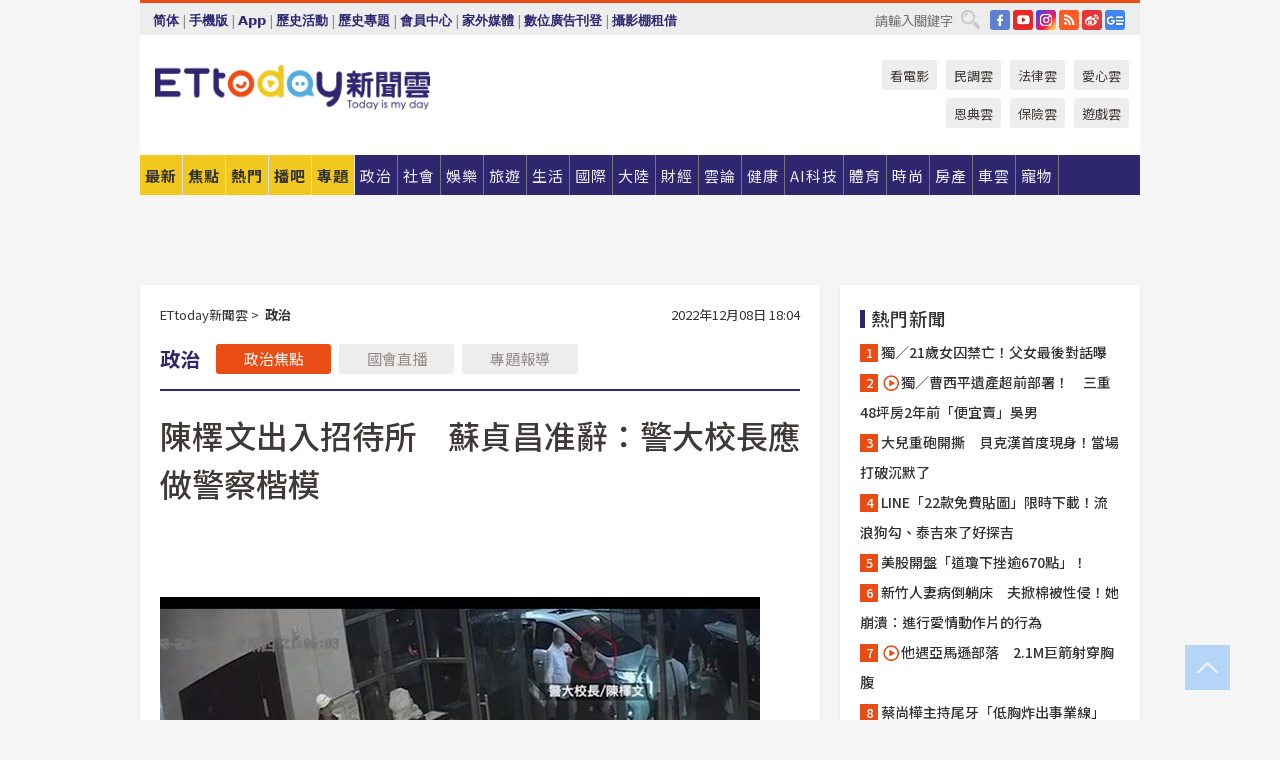

--- FILE ---
content_type: text/html; charset=utf-8
request_url: http://cdn1.ettoday.net/news/20221208/2397312.htm
body_size: 23142
content:
<!doctype html>
<html lang="zh-Hant" prefix="og:http://ogp.me/ns#" xmlns:wb="http://open.weibo.com/wb" itemscope itemtype="http://schema.org/NewsArticle">
<head>
<meta charset="utf-8">
<!-- ★★★以下非共用★★★ 開始 -->
<link rel="amphtml" href="https://www.ettoday.net/amp/amp_news.php7?news_id=2397312">
<title>陳檡文出入招待所　蘇貞昌准辭：警大校長應做警察楷模 | ETtoday政治新聞 | ETtoday新聞雲</title>

<link rel="canonical" itemprop="mainEntityOfPage" href="https://www.ettoday.net/news/20221208/2397312.htm"/>

<!-- 網頁社群分享meta 開始 -->
<meta property="og:url" itemprop="url" content="https://www.ettoday.net/news/20221208/2397312.htm"/>
<meta property="og:title" itemprop="name" content="陳檡文出入招待所　蘇貞昌准辭：警大校長應做警察楷模 | ETtoday政治新聞 | ETtoday新聞雲"/>
<meta property="og:image" itemprop="image" content="https://cdn2.ettoday.net/images/6668/e6668896.jpg"/>
<meta property="og:image:width" content="1200"/>
<meta property="og:image:height" content="628"/>
<meta property="og:type" content="article"/>
<meta name="description" content="中央警察大學校長陳檡文於2017年8月任職警政署警政委員期間出入爭議場所、違反「警察人員與特定對象接觸交往規定」規定，遭記小過處分。行政院發言人羅秉成說，院長蘇貞昌認為，儘管陳的相關行為並非於警大校長任內，但警察大學肩負培育警察人員的重責，代表警大校長應該作為警察之楷模，故予以同意並責由內政部辦理後續事宜。(陳檡文,黃國昌,內政部)" />
<meta property="og:description" itemprop="description" content="中央警察大學校長陳檡文於2017年8月任職警政署警政委員期間出入爭議場所、違反「警察人員與特定對象接觸交往規定」規定，遭記小過處分。行政院發言人羅秉成說，院長蘇貞昌認為，儘管陳的相關行為並非於警大校長任內，但警察大學肩負培育警察人員的重責，代表警大校長應該作為警察之楷模，故予以同意並責由內政部辦理後續事宜。"/>
<!-- 網頁社群分享meta 結束 -->


<!-- 新聞資訊 (新聞內頁專用) 分類&時間 開始 -->
<meta name="section" property="article:section" content="政治"/>
<meta name="subsection" itemprop="articleSection" content="政治"/>
<meta property="dable:item_id" content="2397312">
<meta name="pubdate" itemprop="dateCreated" itemprop="datePublished" property="article:published_time" content="2022-12-08T18:04:00+08:00"/>
<meta name="lastmod" itemprop="dateModified" content="2022-12-08T18:15:18+08:00"/>
<meta name="author" content="ETtoday新聞雲"/>
<meta property="article:author" content="https://www.facebook.com/ETtoday"/>
<meta name="source" itemprop="author" content="ETtoday新聞雲"/>
<meta name="dcterms.rightsHolder" content="ETtoday新聞雲">
<meta name="news_keywords" itemprop="keywords" content="陳檡文,黃國昌,內政部"/>
<link rel="alternate" type="application/rss+xml" title="ETtoday《政治新聞》" href="https://feeds.feedburner.com/ettoday/news" />
<!-- 新聞資訊 (新聞內頁專用) 分類&時間 結束 -->

<script type="application/ld+json">
{
        "@context": "https://schema.org",
        "@type": "NewsArticle",
        "mainEntityOfPage": "https://www.ettoday.net/news/20221208/2397312.htm",
        "headline": "陳檡文出入招待所　蘇貞昌准辭：警大校長應做警察楷模",
        "url": "https://www.ettoday.net/news/20221208/2397312.htm",
        "thumbnailUrl": "https://cdn2.ettoday.net/images/6668/e6668896.jpg",
        "articleSection":"政治",
        "creator": ["803-陳家祥","803"],
        "image":{
                "@type":"ImageObject",
                "url":"https://cdn2.ettoday.net/images/6668/e6668896.jpg"
        },
        "dateCreated": "2022-12-08T18:04:00+08:00",
        "datePublished": "2022-12-08T18:04:00+08:00",
        "dateModified": "2022-12-08T18:15:18+08:00",
        "publisher": {
                "@type": "Organization",
                "name": " ETtoday新聞雲",
        "logo": {
                "@type": "ImageObject",
                "url": "https://cdn2.ettoday.net/style/ettoday2017/images/push.jpg"
                }
        },
        "author":{
                "@type":"Organization",
                "name":"ETtoday新聞雲",
                "url":"https://www.ettoday.net/"
        },
        "speakable":{
                "@type": "SpeakableSpecification",
                "xpath": [
                    "/html/head/meta[@property='og:title']/@content",
                    "/html/head/meta[@property='og:description']/@content"
                    ]
         },
        "keywords":["陳檡文","黃國昌","內政部"],
        "description": "中央警察大學校長陳檡文於2017年8月任職警政署警政委員期間出入爭議場所、違反「警察人員與特定對象接觸交往規定」規定，遭記小過處分。行政院發言人羅秉成說，院長蘇貞昌認為，儘管陳的相關行為並非於警大校長任內，但警察大學肩負培育警察人員的重責，代表警大校長應該作為警察之楷模，故予以同意並責由內政部辦理後續事宜。(陳檡文,黃國昌,內政部)"
}
</script>






<!-- ★★★以上非共用★★★ 結束 -->


<!-- 基本meta 開始 -->
<meta name="viewport" content="width=1280"/>
<meta name="robots" content="index,follow,noarchive"/>
<link rel="apple-touch-icon" sizes="180x180" href="//cdn2.ettoday.net/style/ettoday2017/images/touch-icon.png"/>
<link rel="shortcut icon" sizes="192x192" href="//cdn2.ettoday.net/style/ettoday2017/images/touch-icon.png"/>
<!-- 基本meta 結束 -->

<!-- ★dns-prefetch 開始★ -->
<link rel="dns-prefetch" href="//ad.ettoday.net">
<link rel="dns-prefetch" href="//ad1.ettoday.net">
<link rel="dns-prefetch" href="//ad2.ettoday.net">
<link rel="dns-prefetch" href="//cache.ettoday.net">
<link rel="dns-prefetch" href="//static.ettoday.net">
<link rel="dns-prefetch" href="//cdn1.ettoday.net">
<link rel="dns-prefetch" href="//cdn2.ettoday.net">
<!-- ★dns-prefetch 結束★ -->

<!-- 社群專用 開始 -->
<meta property="og:locale" content="zh_TW" />
<meta property="fb:app_id" content="146858218737386"/>
<meta property="og:site_name" name="application-name" content="ETtoday新聞雲"/>
<meta property="article:publisher" content="https://www.facebook.com/ETtoday"/>
<!-- 社群專用 結束 -->

<!-- CSS、JS 開始 -->
<link rel="stylesheet" type="text/css" href="https://cdn2.ettoday.net/style/ettoday2017/css/style.css">
<script src="https://www.gstatic.com/firebasejs/4.8.1/firebase.js"></script>
<script src="https://cdn2.ettoday.net/style/ettoday2017/js/all.js"></script>
<!-- CSS、JS 結束 -->

<!--DFP廣告js 開始-->
<script type="text/javascript" src="//cdn2.ettoday.net/dfp/dfp-gpt.js"></script>
<!--DFP廣告js 結束-->

<!-- Google Tag Manager 開始 -->
<!--GTM DataLayer 開始-->
<script>
    dataLayer = [{
        'csscode':'news',
        'page-id':'2397312',
        'board-id':'',
        'category-id':'1',
        'category-name1':'政治',
        'category-name2':'政治',
        'dept-name':'要聞中心',
        'author-id':'803',
        'author-name':'陳家祥',
        'album-id':'',
        'album-category-id':'',
        'readtype':'PC',
        'pagetype':'',
        'et_token':'77cb23200c4a1a93f1e5dd75fc5b0052'
    }];
</script>
<!--GTM DataLayer 結束-->

<!-- Comscore Identifier: comscorekw=news -->

<!-- Google Tag Manager -->
<script>(function(w,d,s,l,i){w[l]=w[l]||[];w[l].push({'gtm.start':
new Date().getTime(),event:'gtm.js'});var f=d.getElementsByTagName(s)[0],
j=d.createElement(s),dl=l!='dataLayer'?'&l='+l:'';j.async=true;j.src=
'https://www.googletagmanager.com/gtm.js?id='+i+dl;f.parentNode.insertBefore(j,f);
})(window,document,'script','dataLayer','GTM-P5XXT85');</script>
<!-- End Google Tag Manager -->

<!-- Global site tag (gtag.js) - Google Analytics 開始 -->
<script async src="https://www.googletagmanager.com/gtag/js?id=G-JQNDWD28RZ"></script>
<script>
    window.dataLayer = window.dataLayer || [];
    function gtag(){dataLayer.push(arguments);}
    gtag('js', new Date());
</script>
<!-- Global site tag (gtag.js) - Google Analytics 結束 -->
<!-- dmp.js 開始 -->
<script>
var dmp_event_property  ="ettoday";
var dmp_id              ="2397312";
var dmp_name            ="陳檡文出入招待所　蘇貞昌准辭：警大校長應做警察楷模";
var dmp_keywords        ="陳檡文,黃國昌,內政部";
var dmp_publish_date    ="2022-12-08T18:04:00";
var dmp_modified_date   ="2022-12-08T18:15:18";
var dmp_category_id_list="1_14";
var dmp_is_editor_rec   ="0";
var dmp_et_token        ="77cb23200c4a1a93f1e5dd75fc5b0052";
var dmp_event_id        ="";
</script>
<script src="//cdn2.ettoday.net/jquery/dmp/news.js"></script>
<!-- dmp.js 結束 -->


</head>

<body class="ettoday news-page  news-2397312" id="news">

<!-- FB Quote 選取文字分享 開始-->
<div class="fb-quote"></div>
<!-- FB Quote 選取文字分享 結束-->

<!-- 內部流量統計碼、廣告統計碼容器 開始 -->
<div id="pcweb_pageviews"></div>
<!-- 內部流量統計碼、廣告統計碼容器 結束 -->
<!--wrapper_box 開始-->
<div class="wrapper_box">

<!-- 模組 新聞內頁 分享按鈕 開始 -->
<div id="et_sticky_pc">
    <ul>
        <li><a class="btn logo" href="https://www.ettoday.net/" title="回首頁">回首頁</a></li>

                <li><a class="btn fb" href="javascript:;" onclick="window.open('//www.facebook.com/sharer/sharer.php?u='+encodeURIComponent('https://www.ettoday.net/news/20221208/2397312.htm?from=pc-newsshare-fb-fixed'),'facebook-share-dialog','width=626,height=436');" title="分享到facebook">facebook</a></li>
        <li><a class="btn line" href="javascript:;" onclick="window.open('https://social-plugins.line.me/lineit/share?url='+encodeURIComponent('https://www.ettoday.net/news/20221208/2397312.htm')+'?from=pc-newsshare-line-fixed','LINE','width=626,height=500');return false;" title="分享到LINE">LINE</a></li>
        <li><a class="btn twitter" href="javascript:;" onclick="window.open('https://twitter.com/intent/tweet?text='+encodeURIComponent('陳檡文出入招待所　蘇貞昌准辭：警大校長應做警察楷模')+'&url=https://www.ettoday.net/news/20221208/2397312.htm?from=pc-newsshare-twitter-fixed','Twittes','width=626,height=436');return false;" title="分享到Twitter">Twitter</a></li>
        
        <li><a class="btn wechat" href="http://chart.apis.google.com/chart?cht=qr&choe=UTF-8&chs=300x300&chl=https://www.ettoday.net/news/20221208/2397312.htm?from=pc-newsshare-wechat-fixed" target="_blank" title="wechat微信">wechat微信</a></li>
        <li><a class="btn link" href="javascript:;" title="複製連結">複製連結</a></li>
    </ul>
</div>
<!-- 模組 新聞內頁 分享按鈕 結束 -->
    <!--wrapper 開始-->
    <div class="wrapper">

       

        <!--轟天雷 廣告 開始-->
        <div class="top-sky">
                <script language="JavaScript" type="text/javascript">
                        var ts = Math.random();
                        document.write('<scr' + 'ipt language="JavaScript" type="text/javascript" src="//ad1.ettoday.net/ads.php?bid=news_thunder&rr='+ ts +'"></scr' + 'ipt>');
                </script>
        </div>
        <!--轟天雷 廣告 結束-->
        <!-- 雙門簾廣告 start -->
        <div class="twin-curtain">
            <script language="JavaScript" type="text/javascript">
                var ts = Math.random();
                document.write('<scr' + 'ipt language="JavaScript" type="text/javascript" src="https://ad1.ettoday.net/ads.php?bid=news_curtain&rr='+ ts +'"></scr' + 'ipt>');
            </script>
        </div>
        <!-- 雙門簾廣告  end -->

        <!--topbar_box 開始-->
        <div class="topbar_box">
            <!--topbar 開始-->
            <div class="topbar">
                <!--選單1 開始-->
                <div class="menu_1">
                   　<ul class="clearfix">

                        <script>
                            if($.cookie('check_charset')=="cn"){
                                document.write("<li><a href=\"javascript:void(0)\" onclick=\"location.replace('/changeCharset.php?rtype=tw&rurl=https://www.ettoday.net/news/20221208/2397312.htm');\">繁體</a></li>");
                            }else{
                                document.write("<li><a href=\"javascript:void(0)\" onclick=\"location.replace('/changeCharset.php?rtype=cn&rurl=https://www.ettoday.net/news/20221208/2397312.htm');\">简体</a></li>");
                            }
                        </script>
                        <li>|</li>
                        <li>
                                                        <a href="#" onclick="location.replace('/changeReadType.php?rtype=0&rurl=%2F%2Fwww.ettoday.net%2Fnews%2F20221208%2F2397312.htm');">手機版</a>
                                                    </li>
                        <li>|</li>
                        <li><a href="//www.ettoday.net/events/app/ettoday_app.php7" target="_blank">App</a></li>
                        <li>|</li>
                        <li><a href="//www.ettoday.net/events/campaign/event-list.php7" target="_blank">歷史活動</a></li>
                        <li>|</li>
                        <li><a href="//www.ettoday.net/feature/index" target="_blank">歷史專題</a></li>                        <li>|</li>
                        <li><a href="https://member.ettoday.net/" target="_blank">會員中心</a></li>
                        <li>|</li>
                        <li><a href="https://events.ettoday.net/outdoor-media/index.php7" target="_blank">家外媒體</a></li>
                        <li>|</li>
                        <li><a href="https://events.ettoday.net/adsales/index.php7" target="_blank">數位廣告刊登</a></li>
                        <li>|</li>
                        <li><a href="https://msg.ettoday.net/rd.php?id=5420" target="_blank">攝影棚租借</a></li>
                   　</ul>
                </div>
                <!--選單1 結束-->

                <!--選單2 開始-->
                <div class="menu_2">
                    <ul class="clearfix">
                                                <li><a href="https://www.facebook.com/ETtoday" class="btn fb" target="_blank" title="Facebook">FB</a></li>
                        <li><a href="https://www.youtube.com/user/ettoday/" class="btn yt" target="_blank" title="YouTube">YouTube</a></li>
                        <li><a href="//www.instagram.com/ettodaytw/" class="btn ig" target="_blank" title="Instagram">IG</a></li>
                                                <li><a href="//www.ettoday.net/events/news-express/epaper.php" class="btn rss" target="_blank" title="RSS">RSS</a></li>
                        <li><a href="//weibo.com/ettodaynet" class="btn weibo" target="_blank" title="微博">weibo</a></li>
                                                <li><a href="https://news.google.com/publications/CAAqBggKMK-yNzCn6gc?ceid=TW:zh-Hant&oc=3" class="btn google_news" target="_blank" title="Google News">Google News</a></li>
                                            </ul>
                </div>
                <!--選單2 結束-->

                <!--搜尋 開始-->
                <div class="search">
                    <form action="https://www.ettoday.net/news_search/doSearch.php" method="get" name="dosearch" >
                        <input class="keyword" type="text" name="keywords" value="" placeholder="請輸入關鍵字" x-webkit-speech/>
                        <button class="go" onclick="document.forms['dosearch'].submit();">搜尋</button>
                    </form>
                </div>
                <!--搜尋 結束-->
            </div>
            <!--topbar 結束-->
        </div>
        <!--topbar_box 結束-->

        <!--header_box 開始-->
        <div class="header_box">
            <!--header 開始-->
            <div class="header">

                <!--logo_ettoday 開始-->
                <div class="logo_ettoday">
                    <script src="//cdn2.ettoday.net/style/ettoday2017/js/logo.js"></script>
                </div>
                <!--logo_ettoday 結束-->

                <!--廣告 版頭小橫幅-左 180x50(原為250x50) 開始-->
                <div class="ad250x50">
                    <script language="JavaScript" type="text/javascript">
                        var ts = Math.random();
                        document.write('<scr' + 'ipt language="JavaScript" type="text/javascript" src="//ad1.ettoday.net/ads.php?bid=all_header_250x50&rr='+ ts +'"></scr' + 'ipt>');
                    </script>
                </div>
                <!--廣告 版頭小橫幅-左 180x50(原為250x50) 結束-->

                <!--廣告 版頭小橫幅-中 120x50 開始-->
                <div class="ad120x50-1">
                    <script language="JavaScript" type="text/javascript">
                        var ts = Math.random();
                        document.write('<scr' + 'ipt language="JavaScript" type="text/javascript" src="//ad1.ettoday.net/ads.php?bid=panther_120x50_1&rr='+ ts +'"></scr' + 'ipt>');
                    </script>
                </div>
                <!--廣告 版頭小橫幅-中 120x50 結束-->

                
<!--主選單 開始-->
<div class="nav_1_v2">
    <ul class="clearfix">
        <li class="btn btn_1"><a href="https://www.ettoday.net/news/news-list.htm">最新</a></li>
        <li class="btn btn_2"><a href="https://www.ettoday.net/news/focus/%E7%84%A6%E9%BB%9E%E6%96%B0%E8%81%9E/">焦點</a></li>
        <li class="btn btn_3"><a href="https://www.ettoday.net/news/hot-news.htm">熱門</a></li>
        <li class="btn btn_4"><a href="https://boba.ettoday.net/" target="_blank">播吧</a></li>
        <li class="btn btn_5">
            <a href="javascript:;">專題</a>
            <!--下拉 開始-->
            <div class="sub style_1 clearfix">
                <!--box_1 開始-->
                <div class="box_1">
                    <h3><a href="https://www.ettoday.net/feature/index" target="_blank">精彩專題</a></h3>
                                                        <a href="https://www.ettoday.net/feature/第62屆金馬獎" target="_blank">第62屆金馬獎特別報導</a>
                                    <a href="https://www.ettoday.net/feature/2025金鐘獎" target="_blank">2025金鐘獎</a>
                                    <a href="https://www.ettoday.net/feature/Jointly_TW" target="_blank">全台大罷免｜ETtoday新聞..</a>
                                    <a href="https://www.ettoday.net/feature/大谷翔平" target="_blank">怪物崛起！「二刀流」大谷翔平創..</a>
                                    <a href="https://www.ettoday.net/feature/台灣米其林指南" target="_blank">台灣米其林指南</a>

                    <a class="more" href="https://www.ettoday.net/feature/index" target="_blank">看更多專題</a>
        </div>
                <!--box_1 結束-->
                <!--box_2 開始-->
                <div class="box_2">
                    <h3>熱門活動</h3>
		    <a href="https://www.ettoday.net/feature/EHSKZone" target="_blank">天天有好康／好吃好玩東森廣場台北車站</a>
<a href="https://www.ettoday.net/news/20240524/2743904.htm" target="_blank">搶幣大作戰！新聞雲app全新改版5重送！</a>

                </div>
                <!--box_2 結束-->
            </div>
            <!--下拉 結束-->
        </li>

        <li class="btn">
            <a href="https://www.ettoday.net/news/focus/%E6%94%BF%E6%B2%BB/"><span>政治</span></a>
        </li>
        <li class="btn">
            <a href="https://www.ettoday.net/news/focus/%E7%A4%BE%E6%9C%83/"><span>社會</span></a>
        </li>
        <li class="btn">
            <a href="https://star.ettoday.net" target="_blank"><span>娛樂</span></a>
            <!--下拉 開始-->
            <div class="sub clearfix">
                <a href="https://star.ettoday.net/star-category/%E8%8F%AF%E5%A8%9B" target="_blank">華娛</a>
                <a href="https://star.ettoday.net/star-category/%E9%9F%93%E6%98%9F%E7%88%86%E7%88%86" target="_blank">韓流</a>
                <a href="https://star.ettoday.net/star-category/%E9%9B%BB%E8%A6%96" target="_blank">電視</a>
                <a href="https://star.ettoday.net/star-category/%E9%9F%B3%E6%A8%82" target="_blank">音樂</a>
                <a href="https://movies.ettoday.net/" target="_blank">電影</a>
            </div>
            <!--下拉 結束-->
        </li>
        <li class="btn">
        <a href="https://travel.ettoday.net/" target="_blank">旅遊</a>
        </li>
        <li class="btn">
            <a href="https://www.ettoday.net/news/focus/%E7%94%9F%E6%B4%BB/"><span>生活</span></a>
            <!--下拉 開始-->
            <div class="sub clearfix">
                <a href="https://www.ettoday.net/news/focus/%E6%B0%91%E7%94%9F%E6%B6%88%E8%B2%BB/">消費</a>
                <a href="https://discovery.ettoday.net/" target="_blank">探索</a>
                <a href="https://www.ettoday.net/news/focus/3C%E5%AE%B6%E9%9B%BB/">3C</a>
                <a href="https://www.ettoday.net/news/focus/3C%E5%AE%B6%E9%9B%BB/%E5%AE%B6%E9%9B%BB/">家電</a>
                <a href="https://www.ettoday.net/news/focus/%E7%94%9F%E6%B4%BB/%E6%B0%A3%E8%B1%A1/">氣象</a>
            </div>
            <!--下拉 結束-->
        </li>
        <li class="btn">
            <a href="https://www.ettoday.net/news/focus/%E5%9C%8B%E9%9A%9B/"><span>國際</span></a>
            <!--下拉 開始-->
            <div class="sub clearfix">
                <a href="https://www.ettoday.net/news/focus/%E6%96%B0%E8%81%9E%E9%9B%B2APP/%E7%BE%8E%E6%B4%B2%E8%A6%81%E8%81%9E/">美洲要聞</a>
                <a href="https://www.ettoday.net/news/focus/%E6%96%B0%E8%81%9E%E9%9B%B2APP/%E6%9D%B1%E5%8D%97%E4%BA%9E%E8%A6%81%E8%81%9E/">東南亞要聞</a>
                <a href="https://www.ettoday.net/news/focus/%E6%96%B0%E8%81%9E%E9%9B%B2APP/%E6%97%A5%E9%9F%93%E8%A6%81%E8%81%9E/">日韓要聞</a>
            </div>
            <!--下拉 結束-->
        </li>
        <li class="btn">
            <a href="https://www.ettoday.net/news/focus/%E5%A4%A7%E9%99%B8/"><span>大陸</span></a>
            <!--下拉 開始-->
            <div class="sub clearfix">
                <a href="https://www.ettoday.net/news/focus/%E8%BB%8D%E6%AD%A6/">軍武</a>
                <a href="https://www.ettoday.net/news/focus/%E5%A4%A7%E9%99%B8/%E8%8F%AF%E8%81%9E%E5%BF%AB%E9%81%9E/">華聞</a>
                <a href="https://www.ettoday.net/news/focus/%E5%A4%A7%E9%99%B8/%E7%89%B9%E6%B4%BE%E7%8F%BE%E5%A0%B4/">特派現場</a>
                <a href="https://boba.ettoday.net/category/275" target="_blank">雲視頻</a>
            </div>
            <!--下拉 結束-->
        </li>
        <li class="btn">
            <a href="https://finance.ettoday.net/"><span>財經</span></a>
            <!--下拉 開始-->
            <div class="sub clearfix">
                <a href="https://finance.ettoday.net/focus/775" target="_blank">投資理財</a>
                <a href="https://finance.ettoday.net/focus/104" target="_blank">財經最新</a>
                <a href="https://finance.ettoday.net/focus/106" target="_blank">頂尖企業</a>
                <a href="https://finance.ettoday.net/focus/131" target="_blank">金融保險</a>
                <a href="https://finance.ettoday.net/focus/175" target="_blank">股匯行情</a>
                <a href="https://www.ettoday.net/news/focus/%E7%9B%B4%E9%8A%B7/">直銷</a>
            </div>
            <!--下拉 結束-->
        </li>
        <li class="btn">
            <a href="https://forum.ettoday.net/"><span>雲論</span></a>
        </li>
        <li class="btn">
            <a href="https://health.ettoday.net/" target="_blank"><span>健康</span></a>
            <!--下拉 開始-->
            <div class="sub clearfix">
                <a href="https://health.ettoday.net/category/%E7%96%BE%E7%97%85%E9%86%AB%E8%97%A5" target="_blank">醫藥新聞</a>
                <a href="https://health.ettoday.net/category_tag/%E5%85%A9%E6%80%A7" target="_blank">兩性</a>
                <a href="https://health.ettoday.net/organ" target="_blank">健康百科</a>
                <a href="https://health.ettoday.net/category/%E5%81%A5%E5%BA%B7%E8%AC%9B%E5%BA%A7" target="_blank">健康講座</a>
            </div>
            <!--下拉 結束-->
        </li>
        <li class="btn">
            <a href="https://ai.ettoday.net/" target="_blank"><span>AI科技</span></a>
        </li>
        <li class="btn">
            <a href="https://sports.ettoday.net/" target="_blank"><span>體育</span></a>
            <!--下拉 開始-->
            <div class="sub clearfix">
                <a href="https://boba.ettoday.net/category/255" target="_blank">中職直播</a>
                <a href="https://sports.ettoday.net/news-list/%E6%A3%92%E7%90%83/%E4%B8%AD%E8%81%B7" target="_blank">中職</a>
                <a href="https://sports.ettoday.net/sport-category/%E6%A3%92%E7%90%83" target="_blank">棒球</a>
                <a href="https://sports.ettoday.net/news-list/%E6%A3%92%E7%90%83/MLB" target="_blank">MLB</a>
                <a href="https://sports.ettoday.net/sport-category/%E7%B1%83%E7%90%83" target="_blank">籃球</a>
                <a href="https://sports.ettoday.net/news-list/%E7%AB%B6%E6%8A%80/%E6%8A%80%E6%93%8A%E3%80%81%E7%90%83%E9%A1%9E" target="_blank">綜合</a>
                <a href="https://sports.ettoday.net/sport-category/%E8%B6%B3%E7%90%83" target="_blank">足球</a>
            </div>
            <!--下拉 結束-->
        </li>
        <li class="btn">
            <a href="https://fashion.ettoday.net/" target="_blank"><span>時尚</span></a>
            <!--下拉 開始-->
            <div class="sub clearfix">
                <a href="https://fashion.ettoday.net/focus/%E5%90%8D%E4%BA%BA" target="_blank">名人</a>
                <a href="https://fashion.ettoday.net/focus/%E6%99%82%E5%B0%9A" target="_blank">時尚</a>
                <a href="https://fashion.ettoday.net/focus/%E5%A5%A2%E9%80%B8" target="_blank">奢逸</a>
                <a href="https://fashion.ettoday.net/focus/%E6%BD%AE%E6%B5%81" target="_blank">潮流</a>
                <a href="https://fashion.ettoday.net/focus/%E7%BE%8E%E9%BA%97" target="_blank">美麗</a>
                <a href="https://fashion.ettoday.net/focus/%E7%94%9F%E6%B4%BB" target="_blank">生活</a>
            </div>
            <!--下拉 結束-->
        </li>
        <li class="btn">
            <a href="https://house.ettoday.net/" target="_blank"><span>房產</span></a>
        </li>
        <li class="btn">
            <a href="https://speed.ettoday.net/" target="_blank"><span>車雲</span></a>
        </li>
        <li class="btn">
            <a href="https://pets.ettoday.net/" target="_blank"><span>寵物</span></a>
            <!--下拉 開始-->
            <div class="sub clearfix">
                <a href="https://pets.ettoday.net/focus/%E5%AF%B5%E7%89%A9%E5%A5%BD%E8%90%8C" target="_blank">寵物好萌</a>
                <a href="https://pets.ettoday.net/focus/%E5%AF%B5%E7%89%A9%E7%99%BE%E7%A7%91" target="_blank">寵物百科</a>
                <a href="https://pets.ettoday.net/focus/%E5%8B%95%E7%89%A9%E7%86%B1%E6%90%9C" target="_blank">動物熱搜</a>
            </div>
            <!--下拉 結束-->
        </li>
            </ul>
</div>
<!--主選單 結束-->

            <!--次選單 開始-->
            <div class="nav_2">
                <ul>
                    <li><a href="https://movies.ettoday.net/" target="_blank">看電影</a></li>
                    <li><a href="https://www.ettoday.net/survey/" target="_blank">民調雲</a></li>
                    <li><a href="https://www.ettoday.net/news/focus/%E6%B3%95%E5%BE%8B/">法律雲</a></li>
                    <li><a href="https://events.ettoday.net/charity/index.php" target="_blank">愛心雲</a></li>
                    <li><a href="https://events.ettoday.net/grace/" target="_blank">恩典雲</a></li>
                    <li><a href="https://www.ettoday.net/news/focus/%E4%BF%9D%E9%9A%AA/">保險雲</a></li>
                    <li><a href="https://game.ettoday.net" target="_blank">遊戲雲</a></li>
                </ul>
            </div>
            <!--次選單 結束-->

            </div>
            <!--header 結束-->
        </div>
        <!--header_box 結束-->

        <!--置入新聞版型_自由欄位1 開始-->
                <!--置入新聞版型_自由欄位1 結束-->

                <!-- 廣告 黃金文字 ad_txt_3 開始-->
		<div id="ticker_3" class="ad_txt_3 clearfix">
			<ul class="clearfix">

				<!--黃金文字all_gold_text1 開始-->
				<li id="t1">
					<script language="JavaScript" type="text/javascript">
						var ts = Math.random();
						document.write('<scr' + 'ipt language="JavaScript" type="text/javascript" src="//ad1.ettoday.net/ads.php?bid=all_gold_text1&rr='+ ts +'"></scr' + 'ipt>');
					</script>
				</li>
				<!--黃金文字all_gold_text1 結束-->
				<!--黃金文字all_gold_text2 開始-->
				<li id="t2">
					<script language="JavaScript" type="text/javascript">
						var ts = Math.random();
						document.write('<scr' + 'ipt language="JavaScript" type="text/javascript" src="//ad1.ettoday.net/ads.php?bid=all_gold_text2&rr='+ ts +'"></scr' + 'ipt>');
					</script>
				</li>
				<!--黃金文字all_gold_text2 結束-->
				<!--黃金文字all_gold_text3 開始-->
				<li id="t3">
					<script language="JavaScript" type="text/javascript">
						var ts = Math.random();
						document.write('<scr' + 'ipt language="JavaScript" type="text/javascript" src="//ad1.ettoday.net/ads.php?bid=all_gold_text3&rr='+ ts +'"></scr' + 'ipt>');
					</script>
				</li>
				<!--黃金文字all_gold_text3 結束-->
			</ul>
		</div>
		<!--廣告 黃金文字 ad_txt_3 結束-->

                
                <!--廣告 超級大橫幅 ad_970 開始-->
		<div class="ad_970">
			<script language="JavaScript" type="text/javascript">
				var ts = Math.random();
				document.write('<scr' + 'ipt language="JavaScript" type="text/javascript" src="//ad1.ettoday.net/ads.php?bid=news_970x90&rr='+ ts +'"></scr' + 'ipt>');
			</script>
		</div>
		<!--廣告 超級大橫幅 ad_970 結束-->


                
                                <!--廣告 onead 果實 In-Cover & In-Page 開始-->
		<div id = 'oneadICIPTag'></div>
		<script type="text/javascript" src="//cdn2.ettoday.net/ad/onead/onead_ic_ip.js"></script>
		<!--廣告 onead 果實 In-Cover & In-Page 結束-->
                
        
        <!--container_box 開始-->
        <div class="container_box">

            <!--container 開始-->
            <div class="container">
                <!--橫列 r1 開始-->
                <div class="r1 clearfix">
                    <!--直欄 c1 開始-->
                  <div class="c1">

					  <!--.part_area_1 區 開始-->
					  <div class="part_area_1">
                                                    <!--part_breadcrumb_2 開始-->
                                                    <div class="part_breadcrumb_2 clearfix">
                                                        <!--麵包屑 開始-->
                                                        <div class="menu_bread_crumb clearfix" itemscope itemtype="http://schema.org/BreadcrumbList">
                                                            <!-- 第一層 開始 -->
                                                            <div itemscope itemtype="http://schema.org/ListItem" itemprop="itemListElement">
                                                                <a itemscope itemtype="http://schema.org/Thing" itemprop="item" href="https://www.ettoday.net/" id="https://www.ettoday.net/">
                                                                    <span itemprop="name">ETtoday新聞雲</span>
                                                                </a>
                                                                <meta itemprop="position" content="1" />
                                                            </div>
                                                            <!-- 第一層 結束 -->
                                                            &gt;
                                                            <!-- 第二層 開始 -->
                                                                
                                                            <div itemscope itemtype="http://schema.org/ListItem" itemprop="itemListElement">
                                                                <a itemscope itemtype="http://schema.org/Thing" itemprop="item" href="/news/focus/政治/" id="/news/focus/政治">
                                                                    <span itemprop="name">政治</span>
                                                                </a>
                                                                <meta itemprop="position" content="2" />
                                                            </div>
                                                            <!-- 第二層 結束 -->
                                                        </div>
                                                        <!--麵包屑 結束-->
                                                        <!--時間 開始-->
                                                        <time class="date" itemprop="datePublished" datetime="2022-12-08T18:04:00+08:00">
                                                            2022年12月08日 18:04                                                        </time>
                                                        <!--時間 結束-->
                                                    </div>
                                                    <!--part_breadcrumb_2 結束-->

						  <!--.part_menu_5 操作 開始-->
                                                  
						  <div class="part_menu_5 clearfix">
							  <strong>政治</strong> 
							  
							  <a class="btn current" href="/news/focus/政治/">政治焦點</a>
							  <a class="btn " href="//events.ettoday.net/ly-live/" target="_blank">國會直播</a>
							  <a class="btn " href="//www.ettoday.net/feature/index/7">專題報導</a>
						  </div>						  <!--.part_menu_5 操作 結束-->


						  <!--新聞模組 開始-->
                                                  <article>
						  <div class="subject_article">

							  <!--網站logo 列印時出現 開始-->
							  <div class="site_logo" style="display:none;">
								  <link href="//cdn2.ettoday.net/style/ettoday2017/css/print.css" rel="stylesheet" type="text/css" media="print"/>
								  <img src="//cdn2.ettoday.net/style/ettoday2017/images/logo_print.jpg"/>
							  </div>
							  <!--網站logo 列印時出現 結束-->
                            <header>
							  <h1 class="title" itemprop="headline">陳檡文出入招待所　蘇貞昌准辭：警大校長應做警察楷模</h1>
                            </header>

                                                                    <!--全網_新聞內頁_文字廣告(上) 開始-->
                                    <div id="all_text_1" class="text_ad_top ad_txt_1">
                                        <script type="text/javascript">
                                            (function(){
                                            var ts = Math.random();
                                            document.write('<scr' + 'ipt type="text/javascript" src="https://ad.ettoday.net/ads.php?bid=all_text_1&rr='+ ts +'"></scr' + 'ipt>');
                                            })()
                                        </script>
                                    </div>
                                    <!--全網_新聞內頁_文字廣告(上) 結束-->
                              
                                  <!--各頻道PC 文首分享 開始-->
                                  <!--模組 et_social_1 開始-->
<div class="et_social_1">
	<!-------成人警告 開始----------->
		<!-------成人警告 結束----------->

	<!-- menu 開始 -->
		<!-- <div class="menu">
	</div> -->
		<!-- menu 結束 -->
</div>
<!--模組 et_social_1 結束-->
                                  <!--各頻道PC 文首分享 結束-->


							  <!--本文 開始-->
							  <div class="story" itemprop="articleBody">

                                
                                                            
                                                                  <!-- 投票 文章前 開始 -->
                                                                                                                                    <!-- 投票 文章前 結束 -->

								  <!-- 文章內容 開始 -->
                                                                                                                                    <p><img src="//cdn2.ettoday.net/images/6668/d6668896.jpg" alt="▲▼警大校長陳檡文與黑幫份子同赴招待所監視器畫面。（圖／台灣公益揭弊暨吹哨者保護協會提供）" width="600" height="325" /></p>
<p>▲<strong>警大校長陳檡文與黑幫份子同赴招待所監視器畫面。（圖／台灣公益揭弊暨吹哨者保護協會提供）<br type="_moz" />
</strong></p>
<p>記者陳家祥／台北報導</p>
<p>中央警察大學校長陳檡文於2017年8月任職警政署警政委員期間出入爭議場所、違反「警察人員與特定對象接觸交往規定」規定，遭記小過處分。行政院發言人羅秉成說，院長蘇貞昌認為，儘管陳的相關行為並非於警大校長任內，但警察大學肩負培育警察人員的重責，代表警大校長應該作為警察之楷模，故予以同意並責由內政部辦理後續事宜。</p>
<p>中央警察大學校長陳檡文於2017年8月任職警政署警政委員期間出入爭議場所、違反「警察人員與特定對象接觸交往規定」相關規定一案，8日內政部公布調查結果，記小過一次。</p>
<p>行政院發言人羅秉成表示，根據調查結果認定，陳檡文校長曾於5年前擔任警政委員時出入爭議場所接觸特定對象，且事前、事後均未報備，違反「警察人員與特定對象接觸交往規定」相關規定，「陳檡文校長於知悉處分結果後，即口頭向行政院表達辭意並即提出書面申請提前退休」。</p>
<p>羅秉成說，院長蘇貞昌認為，相關行為即便並非發生於其校長任內，然警察大學肩負培育警察人員之重責大任，而代表警察大學之校長應該作為警察之楷模，故予以同意並責由內政部辦理後續事宜。</p>
<p>陳檡文日前遭踢爆與林秉文、高利貸業者林彥廷等人5年前同赴台北市信義區高檔私人招待所「88會所」聚餐，消息披露後讓外界批評「警黑一家」，內政部長徐國勇震怒下令徹查；陳檡文當時解釋：「是受命為了蒐集統促黨總裁『白狼』張安樂情資」，時代力量立院黨團據此發文向警政署查詢，不過警政署指出，時任警政委員的陳檡文赴宴並未報備，事後也無繳交書面報告，陳公然說謊行為明確。</p>								  <!-- 文章內容 結束 -->

							  </div>
							  <!--本文 結束-->


                                                          
                                                          <!-- 投票 文章後 開始 -->
                                                                                                                    <!-- 投票 文章後 結束 -->


                                                          <img src="https://www.ettoday.net/source/et_track.php7" width="0" height="0" style="display:none;">

                                                          
                                                        <!--PC 文末訂閱ETtoday電子報 開始-->
                                                        <div class="et_epaper_box_pc">
                                                            <a href="https://events.ettoday.net/epaper/subscribe.php7" target="_blank"><span>每日新聞精選　免費訂閱</span><em>《ETtoday電子報》</em></a>
                                                        </div>	
                                                        <!--PC 文末訂閱ETtoday電子報 結束-->
                                                        <!-- 打詐儀錶板 開始 -->
<link rel="stylesheet" type="text/css" href="https://cdn2.ettoday.net/events/165/et_165dashboard.css">    
<div class="et_165dashboard size_l">
    <!-- et_165dashboard__title -->
    <div class="et_165dashboard__title">
        <h3>01/18 全台詐欺最新數據</h3>
        <a href="https://www.ettoday.net/feature/taiwanfraud" class="et_165dashboard__more" target="_blank">更多新聞</a>
    </div>
    <!-- et_165dashboard__content -->
    <div class="et_165dashboard__content">
        <strong>460</strong>
        <em>件</em>
        <i></i>
        <strong>1</strong>
        <em>億</em>
        <strong>1372</strong>
        <em>萬</em>
        <em>損失金額(元)</em>
        <a href="https://www.ettoday.net/feature/taiwanfraud" class="et_165dashboard__more" target="_blank">更多新聞</a>
    </div>
    <!-- et_165dashboard__info -->
    <p class="et_165dashboard__info">※ 資料來源：內政部警政署165打詐儀錶板</p>
</div>
<!-- 打詐儀錶板 結束 -->
                                                        
                                                                                                                            <!-- PC_新聞內頁_In-Read 影音廣告 start-->
                                                                <div id="all_inread" class="">
                                                                    <script type="text/javascript">
                                                                    (function(){
                                                                        var ts = Math.random();
                                                                        document.write('<scr' + 'ipt type="text/javascript" src="https://ad.ettoday.net/ads.php?bid=all_inread&rr='+ ts +'"></scr' + 'ipt>');
                                                                    })()
                                                                    </script>
                                                                </div>
                                                                <!-- PC_新聞內頁_In-Read 影音廣告 end -->
                                                            
                                                                                                                  <!--新聞內頁_文末4支文字廣告 開始-->
                            							  <div class="ad_txt_2">
                            								  <ul>
                                                                        <!--第3支廣告系統-文字廣告 開始-->
                                                                        <li>
                                                                              <script language="JavaScript" type="text/javascript">
                                                                               var ts = Math.random();
                                                                               document.write('<scr' + 'ipt language="JavaScript" type="text/javascript" src="//ad.ettoday.net/ads.php?bid=all_news_text1&rr='+ ts +'"></scr' + 'ipt>');
                                                                              </script>
                                                                        </li>
                                                                        <!--第3支廣告系統-文字廣告 結束-->
                            								  </ul>
                            							  </div>
                            							  <!--新聞內頁_文末4支文字廣告 結束-->
                                                      
                                                        

                                                        
                                                        
                <!--text_ticker_1  ET快訊 開始-->
                <div class="text_ticker_1">
                    <em>ET快訊</em>
                    <!--滾動 開始-->
                    <div class="run">
                        <!--inner 開始-->
                        <div class="inner">
            
                    <div class="piece">
                    <a href="https://www.ettoday.net/news/20260120/3104646.htm" target="_blank">川普公開「AI插旗圖」　表達絕不回頭決心</a>
                    </div>
                    
                    <div class="piece">
                    <a href="https://star.ettoday.net/news/3104629" target="_blank">蔡尚樺主持尾牙「低胸炸出事業線」　透視薄紗美腿全都露</a>
                    </div>
                    
                    <div class="piece">
                    <a href="https://www.ettoday.net/news/20260120/3104623.htm" target="_blank">2台灣人搭阿蘇火山直升機失聯　直播疑拍到「10秒墜機瞬間」</a>
                    </div>
                    
                                                   </div>
                        <!--inner 結束-->
                    </div>
                    <!--滾動 結束-->
                </div>
                <!--text_ticker_1  ET快訊 結束-->
            
                                                        <!-- tagbanner專區 開始 -->
							                            <div class="tag-banner">
                                                        </div>
                                                        <!-- tagbanner專區 結束 -->

                                                        <!--各頻道PC 文末分享 開始-->
                                                        <!--模組 et_social_2、et_social_3 共用 CSS 開始-->
<link rel="stylesheet" href="https://cdn2.ettoday.net/style/et_common/css/social_sharing_2.css">
<!--模組 et_social_2、et_social_3 共用 CSS 結束-->

<!--模組 et_social_2 開始-->
<div class="et_social_2">
	<p>分享給朋友：</p>
	<!-- menu 開始 -->
	<div class="menu">
				<a href="javascript:;" onclick="window.open('https://www.facebook.com/sharer/sharer.php?u='+encodeURIComponent('https://www.ettoday.net/news/20221208/2397312.htm')+'?from=pc-newsshare-fb','facebook-share-dialog','width=626,height=436');return false;" class="facebook" title="分享到Facebook"></a>
		<a href="javascript:;" onclick="window.open('https://social-plugins.line.me/lineit/share?url='+encodeURIComponent('https://www.ettoday.net/news/20221208/2397312.htm')+'?from=pc-newsshare-line','LINE','width=626,height=500');return false;" class="line" title="分享到LINE"></a>
		<a href="javascript:;" onclick="window.open('https://twitter.com/intent/tweet?text='+encodeURIComponent('陳檡文出入招待所　蘇貞昌准辭：警大校長應做警察楷模')+'&url=https://www.ettoday.net/news/20221208/2397312.htm?from=pc-newsshare-twitter','Twittes','width=626,height=436');return false;" class="x" title="分享到X"></a>
				<a class="copy-link" title="複製連結"></a>
		<a class="print" onclick="window.print();" title="列印本頁"></a> 
				<a class="message scrollgo" title="點我留言" rel=".fb-comments"></a>
			</div>
	<!-- menu 結束 -->
</div>
<!--模組 et_social_2 結束-->

<!--模組 et_social_3 開始-->
<div class="et_social_3">
	<p>追蹤我們：</p>
	<!-- menu 開始 -->
	<div class="menu">
		<a href="https://www.facebook.com/ETtodayPOLITICS" class="facebook" title="追蹤Facebook粉絲團" target="_blank"></a>
		<a href="https://www.youtube.com/user/ettoday" class="youtube" title="訂閱YouTube" target="_blank"></a>
		<a href="https://www.instagram.com/ettodaytw/" class="instagram" title="追蹤IG" target="_blank"></a>
		<a href="https://line.me/R/ti/p/%40ETtoday" class="line" title="加LINE好友" target="_blank"></a>
		<a href="https://twitter.com/ettodaytw" class="x" title="追蹤X" target="_blank"></a>
		<a href="https://t.me/ETtodaynews" class="telegram" title="追蹤Telegram" target="_blank"></a>
	</div>
	<!-- menu 結束 -->
</div>
<!--模組 et_social_3 結束-->
                                                        <!--各頻道PC 文末分享 結束-->

                                                        <!-- 推薦活動(依新聞大類) 開始 -->
                                                        <div class="recom-events" id="for-event">
                                                                                                                    </div>
                                                        <!-- 推薦活動(依新聞大類) 結束 -->

							  <p class="note">※本文版權所有，非經授權，不得轉載。<a href="//www.ettoday.net/member/clause_copyright.php" target="_blank">[ ETtoday著作權聲明 ]</a>※</p>

						  </div>
						  </article>
                                                  <!--新聞模組 結束-->

					  </div>
					  <!--part_area_1 區 結束-->
                                          
                                          					  <!--tab_1 頁籤 開始-->
					  <div id="hot_area" class="tab tab_1">
						  <!--tab_title 4顆按鈕 開始-->
						  <div class="tab_title clearfix">
                                                    							  <a class="span4 current" href="#">推薦閱讀</a>
                              <a class="span4" href="#">熱門影音</a>
							  <a class="span4" href="#">政治最新</a>
							  <a class="span4" href="#">全站最新</a>
						  </div>
						  <!--tab_title 4顆按鈕 開始-->

						  <!--tab_content 開始-->
						  <div class="tab_content">

							  <!--組 推薦閱讀-->
							  <div class="piece">
								  <!--part_list_3 文字列表 開始-->
								  <div class="part_list_3">
                                                                        <h3>‧ <a href="https://www.ettoday.net/news/20260120/3104642.htm" title="林楚茵邀原民少棒隊師生觀看《冠軍之路》　卓榮泰現身支持" target="_blank">林楚茵邀原民少棒隊師生觀看《冠軍之路》　卓榮泰現身支持</a></h3>
                                                                        <h3>‧ <a href="https://www.ettoday.net/news/20260120/3104613.htm" title="立法院仍不審總預算、軍購條例　行政院：國防量能被雙重封殺" target="_blank">立法院仍不審總預算、軍購條例　行政院：國防量能被雙重封殺</a></h3>
                                                                        <h3>‧ <a href="https://www.ettoday.net/news/20260120/3104612.htm" title="主播疑犯國安法遭羈押　許淑華：涉國安法就必須嚴懲" target="_blank">主播疑犯國安法遭羈押　許淑華：涉國安法就必須嚴懲</a></h3>
                                                                        <h3>‧ <a href="https://www.ettoday.net/news/20260120/3104596.htm" title="賴清德不出席彈劾案審查　國民黨團譴責：藐視國會、踐踏憲政" target="_blank">賴清德不出席彈劾案審查　國民黨團譴責：藐視國會、踐踏憲政</a></h3>
                                                                        <h3>‧ <a href="https://www.ettoday.net/news/20260120/3104583.htm" title="國土署官員酸「大便自己收」　中市府怒轟中央：配套根本沒到位" target="_blank">國土署官員酸「大便自己收」　中市府怒轟中央：配套根本沒到位</a></h3>
                                                                        <h3>‧ <a href="https://www.ettoday.net/news/20260120/3104557.htm" title="和解咖啡能續杯？鄭麗文稱「隨時候教」　怨感受不到民進黨善意" target="_blank">和解咖啡能續杯？鄭麗文稱「隨時候教」　怨感受不到民進黨善意</a></h3>
                                                                        <h3>‧ <a href="https://www.ettoday.net/news/20260120/3104551.htm" title="雲林夫婦滯留阿布達比55天返台　赴立院當面感謝韓國瑜協助" target="_blank">雲林夫婦滯留阿布達比55天返台　赴立院當面感謝韓國瑜協助</a></h3>
                                                                        <h3>‧ <a href="https://www.ettoday.net/news/20260120/3104547.htm" title="為鄭習會請益？　鄭麗文拜會馬英九：他說我去大陸別穿高跟鞋" target="_blank">為鄭習會請益？　鄭麗文拜會馬英九：他說我去大陸別穿高跟鞋</a></h3>
                                                                        <h3>‧ <a href="https://www.ettoday.net/news/20260120/3104536.htm" title="內政部召集全國役政大聯盟　劉世芳：未來持續精進兵役制度" target="_blank">內政部召集全國役政大聯盟　劉世芳：未來持續精進兵役制度</a></h3>
                                                                        <h3>‧ <a href="https://www.ettoday.net/news/20260120/3104523.htm" title="遭柯文哲酸別高估實力　詹江村讚國民黨謙卑回應：讓民進黨大失望" target="_blank">遭柯文哲酸別高估實力　詹江村讚國民黨謙卑回應：讓民進黨大失望</a></h3>
                                    								  </div>
								  <!--part_list_3 文字列表 結束-->
							  </div>
							  <!--組-->
							  <!--組 熱門影音-->
							  <div class="piece">
								  <!--part_list_3 文字列表 開始-->
								  <div class="part_list_3">
                                    <h3>‧ <i class="icon_type_video"></i><a href="//boba.ettoday.net/videonews/490266?from=et_pc_sidebar" target="_blank" title='大陸「X型靈動眼神老師」爆紅！　陳土豆翻拍超魔性..全網跟著學'>大陸「X型靈動眼神老師」爆紅！　陳土豆翻拍超魔性..全網跟著學</a></h3><h3>‧ <i class="icon_type_video"></i><a href="//boba.ettoday.net/videonews/490249?from=et_pc_sidebar" target="_blank" title='求來的獨子變討債惡魔　 蔥油餅夫妻75歲還在銅板養兒　逆子月拿4萬竟嫌少「藏刀早就想殺」'>求來的獨子變討債惡魔　 蔥油餅夫妻75歲還在銅板養兒　逆子月拿4萬竟嫌少「藏刀早就想殺」</a></h3><h3>‧ <i class="icon_type_video"></i><a href="//boba.ettoday.net/videonews/490216?from=et_pc_sidebar" target="_blank" title='「貝克漢一家」完美全是演的？　長子撕破臉列5大控訴：被父母控制一輩子'>「貝克漢一家」完美全是演的？　長子撕破臉列5大控訴：被父母控制一輩子</a></h3><h3>‧ <i class="icon_type_video"></i><a href="//boba.ettoday.net/videonews/490227?from=et_pc_sidebar" target="_blank" title='逆子成天打電玩！拿母給的錢買刀弒雙親　冷血到令人毛骨悚然'>逆子成天打電玩！拿母給的錢買刀弒雙親　冷血到令人毛骨悚然</a></h3><h3>‧ <i class="icon_type_video"></i><a href="//boba.ettoday.net/videonews/490234?from=et_pc_sidebar" target="_blank" title='阿蘇直升機載2台灣乘客失聯　疑似墜落火山口畫面曝光'>阿蘇直升機載2台灣乘客失聯　疑似墜落火山口畫面曝光</a></h3><h3>‧ <i class="icon_type_video"></i><a href="//boba.ettoday.net/videonews/490170?from=et_pc_sidebar" target="_blank" title='A-Lin再玩跨年哏！狂喊「喬山帶我走」　強調沒喝酒...下秒改口：只喝兩口XD'>A-Lin再玩跨年哏！狂喊「喬山帶我走」　強調沒喝酒...下秒改口：只喝兩口XD</a></h3><h3>‧ <i class="icon_type_video"></i><a href="//boba.ettoday.net/videonews/490215?from=et_pc_sidebar" target="_blank" title='獨／曹西平遺產超前部署！　三重48坪房2年前「便宜賣」吳男'>獨／曹西平遺產超前部署！　三重48坪房2年前「便宜賣」吳男</a></h3><h3>‧ <i class="icon_type_video"></i><a href="//boba.ettoday.net/videonews/490268?from=et_pc_sidebar" target="_blank" title='阿蘇觀光直升機起飛6分鐘失聯！　最後訊號「火山口附近消失」'>阿蘇觀光直升機起飛6分鐘失聯！　最後訊號「火山口附近消失」</a></h3><h3>‧ <i class="icon_type_video"></i><a href="//boba.ettoday.net/videonews/490238?from=et_pc_sidebar" target="_blank" title='豪宅餘屋「撐門面」有隱情！　30歲豪擲數億買房不眨眼？科技業、幣圈「少年股神」洗牌房市｜地產詹哥老實說完整版 EP293'>豪宅餘屋「撐門面」有隱情！　30歲豪擲數億買房不眨眼？科技業、幣圈「少年股神」洗牌房市｜地產詹哥老實說完整版 EP293</a></h3><h3>‧ <i class="icon_type_video"></i><a href="//boba.ettoday.net/videonews/490207?from=et_pc_sidebar" target="_blank" title='大罷免亮票被判拘役55天！　趙少康自嘲沒坐過牢：去關算了'>大罷免亮票被判拘役55天！　趙少康自嘲沒坐過牢：去關算了</a></h3>								  </div>
								  <!--part_list_3 文字列表 結束-->
							  </div>
							  <!--組-->
							  <!--組 類別最新-->
							  <div class="piece">
								  <!--part_list_3 文字列表 開始-->
								  <div class="part_list_3">
                                                                                    <h3>‧ <i  ></i><a href="https://www.ettoday.net/news/20260120/3104642.htm" title="林楚茵邀原民少棒隊師生觀看《冠軍之路》　卓榮泰現身支持" target="_blank">林楚茵邀原民少棒隊師生觀看《冠軍之路》　卓榮泰現身支持</a></h3>
                                                                                        <h3>‧ <i  ></i><a href="https://www.ettoday.net/news/20260120/3104613.htm" title="立法院仍不審總預算、軍購條例　行政院：國防量能被雙重封殺" target="_blank">立法院仍不審總預算、軍購條例　行政院：國防量能被雙重封殺</a></h3>
                                                                                        <h3>‧ <i  ></i><a href="https://www.ettoday.net/news/20260120/3104612.htm" title="主播疑犯國安法遭羈押　許淑華：涉國安法就必須嚴懲" target="_blank">主播疑犯國安法遭羈押　許淑華：涉國安法就必須嚴懲</a></h3>
                                                                                        <h3>‧ <i  ></i><a href="https://www.ettoday.net/news/20260120/3104596.htm" title="賴清德不出席彈劾案審查　國民黨團譴責：藐視國會、踐踏憲政" target="_blank">賴清德不出席彈劾案審查　國民黨團譴責：藐視國會、踐踏憲政</a></h3>
                                                                                        <h3>‧ <i  ></i><a href="https://www.ettoday.net/news/20260120/3104583.htm" title="國土署官員酸「大便自己收」　中市府怒轟中央：配套根本沒到位" target="_blank">國土署官員酸「大便自己收」　中市府怒轟中央：配套根本沒到位</a></h3>
                                                                                        <h3>‧ <i  ></i><a href="https://www.ettoday.net/news/20260120/3104557.htm" title="和解咖啡能續杯？鄭麗文稱「隨時候教」　怨感受不到民進黨善意" target="_blank">和解咖啡能續杯？鄭麗文稱「隨時候教」　怨感受不到民進黨善意</a></h3>
                                                                                        <h3>‧ <i  ></i><a href="https://www.ettoday.net/news/20260120/3104551.htm" title="雲林夫婦滯留阿布達比55天返台　赴立院當面感謝韓國瑜協助" target="_blank">雲林夫婦滯留阿布達比55天返台　赴立院當面感謝韓國瑜協助</a></h3>
                                                                                        <h3>‧ <i  ></i><a href="https://www.ettoday.net/news/20260120/3104547.htm" title="為鄭習會請益？　鄭麗文拜會馬英九：他說我去大陸別穿高跟鞋" target="_blank">為鄭習會請益？　鄭麗文拜會馬英九：他說我去大陸別穿高跟鞋</a></h3>
                                                                                        <h3>‧ <i  ></i><a href="https://www.ettoday.net/news/20260120/3104536.htm" title="內政部召集全國役政大聯盟　劉世芳：未來持續精進兵役制度" target="_blank">內政部召集全國役政大聯盟　劉世芳：未來持續精進兵役制度</a></h3>
                                                                                        <h3>‧ <i  ></i><a href="https://www.ettoday.net/news/20260120/3104523.htm" title="遭柯文哲酸別高估實力　詹江村讚國民黨謙卑回應：讓民進黨大失望" target="_blank">遭柯文哲酸別高估實力　詹江村讚國民黨謙卑回應：讓民進黨大失望</a></h3>
                                            								  </div>
								  <!--part_list_3 文字列表 結束-->
							  </div>
							  <!--組-->
							  <!--組 全站最新-->
							  <div class="piece">
								  <!--part_list_3 文字列表 開始-->
								  <div class="part_list_3">
                                                                                <h3>‧ <i  ></i><a href="https://sports.ettoday.net/news/3104675" title="場均僅7.4分！勇士「隊史最強洋將」失靈　辛特力回鍋火力大迷航" target="_blank">場均僅7.4分！勇士「隊史最強洋將」失靈　辛特力回鍋火力大迷航</a></h3>
                                                                                    <h3>‧ <i  ></i><a href="https://www.ettoday.net/news/20260121/3103229.htm" title="開箱／小金剛REDMI Note 15 Pro+登場　耐用度超強、SR等級平價機" target="_blank">開箱／小金剛REDMI Note 15 Pro+登場　耐用度超強、SR等級平價機</a></h3>
                                                                                    <h3>‧ <i  ></i><a href="https://www.ettoday.net/news/20260121/3104673.htm" title="俄空襲烏能源設施　國際原子能總署曝：車諾比核電廠外部供電全斷" target="_blank">俄空襲烏能源設施　國際原子能總署曝：車諾比核電廠外部供電全斷</a></h3>
                                                                                    <h3>‧ <i  ></i><a href="https://finance.ettoday.net/news/3104670" title="雷虎科技發重訊反擊Cheap　「嚴重損害聲譽」求償1億" target="_blank">雷虎科技發重訊反擊Cheap　「嚴重損害聲譽」求償1億</a></h3>
                                                                                    <h3>‧ <i  ></i><a href="https://www.ettoday.net/news/20260121/3104667.htm" title="「我再ven一次」影片爆紅　陸網氣炸反擊：台灣腔很滑稽" target="_blank">「我再ven一次」影片爆紅　陸網氣炸反擊：台灣腔很滑稽</a></h3>
                                                                                    <h3>‧ <i  ></i><a href="https://finance.ettoday.net/news/3104668" title="市場變幻莫測　川普關稅案法院三度未作裁決、達飛突宣布返回好望角" target="_blank">市場變幻莫測　川普關稅案法院三度未作裁決、達飛突宣布返回好望角</a></h3>
                                                                                    <h3>‧ <i  ></i><a href="https://www.ettoday.net/news/20260121/3104666.htm" title="爺爺傳至今用不壞「烘焙模具界LV」熄燈　台北70年白鐵號清倉" target="_blank">爺爺傳至今用不壞「烘焙模具界LV」熄燈　台北70年白鐵號清倉</a></h3>
                                                                                    <h3>‧ <i  ></i><a href="https://finance.ettoday.net/news/3104663" title="租賃業挺中小企業突破關稅寒冬 　學者：完善法規防風險" target="_blank">租賃業挺中小企業突破關稅寒冬 　學者：完善法規防風險</a></h3>
                                                                                    <h3>‧ <i  ></i><a href="https://star.ettoday.net/news/3104660" title="大兒重砲開撕　貝克漢首度現身！當場打破沉默了" target="_blank">大兒重砲開撕　貝克漢首度現身！當場打破沉默了</a></h3>
                                                                                    <h3>‧ <i  ></i><a href="https://www.ettoday.net/news/20260121/3104661.htm" title="斑馬線上多「3條神秘白線」幹嘛用？交通部早已給出解答" target="_blank">斑馬線上多「3條神秘白線」幹嘛用？交通部早已給出解答</a></h3>
                                            								  </div>
								  <!--part_list_3 文字列表 結束-->
							  </div>
							  <!--組-->
						  </div>
						  <!--tab_content 結束-->
					  </div>
					  <!--tab_1 頁籤 結束-->
                        <!-- 文章推薦模組 1 start-->
                        <div id="all_recirculation_1" class="recirculation">
                            <script type="text/javascript">
                                var ts = Math.random();
                                document.write('<scr' + 'ipt language="JavaScript" type="text/javascript" src="https://ad.ettoday.net/ads.php?bid=all_recirculation_1&rr='+ ts +'"></scr' + 'ipt>');
                            </script>
                        </div>
                        <!-- 文章推薦模組 1 end-->
                                          

                                        
                                        <link rel="stylesheet" href="https://cdn2.ettoday.net/style/live-frame2018/etlive.css?20181214" type="text/css"/>
                   <script src="https://cdn2.ettoday.net/style/live-frame2018/etlive.js"></script>            <div class="video_frame">
                <h2 class="live_title"><a target="_blank" href="https://msg.ettoday.net/msg_liveshow.php?redir=https%3A%2F%2Fboba.ettoday.net%2Fvideonews%2F490276%3Ffrom%3Dvodframe_etnews&vid=490276">「我的身體形成了一個X型」　大陸靈動眼神老師爆紅</a></h2>
                <div id="ettoday_channel_frame" style="clear:both">
                    <div class="ettoday_vod">
                        <span class="live_btn_close"></span>
                        <a href="https://msg.ettoday.net/msg_liveshow.php?redir=https%3A%2F%2Fboba.ettoday.net%2Fvideonews%2F490276%3Ffrom%3Dvodframe_etnews&vid=490276" target="_blank">
                            <img src='https://cdn2.ettoday.net/style/misc/loading_800x450.gif' data-original='//cdn2.ettoday.net/film/images/490/d490276.jpg?cdnid=1372277' alt='「我的身體形成了一個X型」　大陸靈動眼神老師爆紅' >
                        </a>
                    </div>
                </div>
            </div>
            <!-- 追蹤碼 開始 -->
             <script async src="https://www.googletagmanager.com/gtag/js?id=G-9K3S62N7C5"></script>
            
             <script>
             window.dataLayer = window.dataLayer || [];
             function gtag(){dataLayer.push(arguments);}
             gtag('js', new Date());
             gtag('config', 'G-9K3S62N7C5');//GA4

             //GA4-load
             gtag('event', 'et_load', {
                 '影片標題_load': '「我的身體形成了一個X型」　大陸靈動眼神老師爆紅',
                 '站台_load': 'vodframe_etnews',
                 'send_to': ['G-9K3S62N7C5','G-JYGZKCZLK4']
             });

             //GA4-click
             $(".live_title a,.ettoday_vod a").click(function() {
                 gtag('event', 'et_click', {
                     '影片標題_click': '「我的身體形成了一個X型」　大陸靈動眼神老師爆紅',
                     '站台_click': 'vodframe_etnews',
                     'send_to': ['G-9K3S62N7C5','G-JYGZKCZLK4']
                    });
             });
             </script>
             <!-- 追蹤碼 結束 -->
					                                   <!--block_1 區塊 開始-->
                                        					  <div class="block block_1 hot-news">
						  <!--block_title 開始-->
						  <div class="block_title">
						      <h3><em class="icon"></em><span>政治</span>熱門新聞</h3>
						  </div>
						  <!--block_title 結束-->
						  <!--block_content 開始-->
						  <div class="block_content">
								
							  <!--two_col 兩欄式分割 開始-->
							  <div class="two_col clearfix">
								  <!--col_1 分割1 開始-->
								  <div class="col_1">
									  <!--part_list_3 文字列表 開始-->
									  <div class="part_list_3">
											
										  <!--熱門新聞_文字廣告(左) 開始-->
										  <h3 class="ad_txt_4">
											  <script language="JavaScript" type="text/javascript">
												<!-- <![CDATA[
												var ts = Math.random();
												document.write('<scr' + 'ipt language="JavaScript" type="text/javascript" src="//ad.ettoday.net/ads.php?bid=news_text_4&rr='+ ts +'"></scr' + 'ipt>');
												// ]]> -->
												</script>
										  </h3>
										  <!--熱門新聞_文字廣告(左) 結束-->
											
										  <h3><a href="https://www.ettoday.net/news/20260120/3104432.htm" title="黃國昌、黃珊珊6白委確定請辭　韓國瑜：即使離開但情誼長長久久">黃國昌、黃珊珊6白委確定請辭　韓國瑜：即使離開但情誼長長久久</a></h3>
										  <h3><a href="https://www.ettoday.net/news/20260120/3104490.htm" title="分析柯志恩民調領先賴瑞隆「3原因」　黃暐瀚：綠營內部團結輸了">分析柯志恩民調領先賴瑞隆「3原因」　黃暐瀚：綠營內部團結輸了</a></h3>
										  <h3><a href="https://www.ettoday.net/news/20260120/3104642.htm" title="林楚茵邀原民少棒隊師生觀看《冠軍之路》　卓榮泰現身支持">林楚茵邀原民少棒隊師生觀看《冠軍之路》　卓榮泰現身支持</a></h3>
										  <h3><a href="https://www.ettoday.net/news/20260120/3104071.htm" title="2026竹市民調　王婉諭：思考投入新竹市長選舉「本土陣營須合作」">2026竹市民調　王婉諭：思考投入新竹市長選舉「本土陣營須合作」</a></h3>
										  <h3><a href="https://www.ettoday.net/news/20260120/3104613.htm" title="立法院仍不審總預算、軍購條例　行政院：國防量能被雙重封殺">立法院仍不審總預算、軍購條例　行政院：國防量能被雙重封殺</a></h3>
										  <h3><a href="https://www.ettoday.net/news/20251009/3047881.htm" title="王世堅爆氣金句變抖音神曲　本人反應曝光">王世堅爆氣金句變抖音神曲　本人反應曝光</a></h3>
										  <h3><a href="https://www.ettoday.net/news/20260119/3103928.htm" title="教師下周上街抗議　鄭英耀冷回一句話惹怒教團">教師下周上街抗議　鄭英耀冷回一句話惹怒教團</a></h3>
									  </div>
									  <!--part_list_3 文字列表 結束-->
								  </div>
								  <!--col_1 分割1 結束-->
								  <!--col_2 分割2 開始-->
								  <div class="col_2">
									  <!--part_list_3 文字列表 開始-->
									  <div class="part_list_3">
											
										  <!--熱門新聞_文字廣告(右) 開始-->
										  <h3 class="ad_txt_4">
											  <script language="JavaScript" type="text/javascript">
												<!-- <![CDATA[
												var ts = Math.random();
												document.write('<scr' + 'ipt language="JavaScript" type="text/javascript" src="//ad.ettoday.net/ads.php?bid=news_text_5&rr='+ ts +'"></scr' + 'ipt>');
												// ]]> -->
												</script>
										  </h3>
										  <!--熱門新聞_文字廣告(右) 結束-->
											
										  <h3><a href="https://www.ettoday.net/news/20260120/3104583.htm" title="土方之亂！中市府怒轟中央配套沒到位">土方之亂！中市府怒轟中央配套沒到位</a></h3>
										  <h3><a href="https://www.ettoday.net/news/20260120/3104612.htm" title="主播疑犯國安法遭羈押　許淑華：涉國安法就必須嚴懲">主播疑犯國安法遭羈押　許淑華：涉國安法就必須嚴懲</a></h3>
										  <h3><a href="https://www.ettoday.net/news/20260120/3104596.htm" title="賴清德不出席彈劾案審查　國民黨團譴責：藐視國會、踐踏憲政">賴清德不出席彈劾案審查　國民黨團譴責：藐視國會、踐踏憲政</a></h3>
										  <h3><a href="https://www.ettoday.net/news/20260120/3104404.htm" title="快訊／賴清德明後不出席彈劾審查會　32朝野立委將獨自撐場">快訊／賴清德明後不出席彈劾審查會　32朝野立委將獨自撐場</a></h3>
										  <h3><a href="https://www.ettoday.net/news/20260120/3104519.htm" title="內政部：「從未」宣佈營建剩餘土石方可入農地">內政部：「從未」宣佈營建剩餘土石方可入農地</a></h3>
										  <h3><i class="icon_type_video"></i><a href="https://www.ettoday.net/news/20260120/3104179.htm" title="影／疑遭柯文哲架拐、怒瞪影片瘋傳　白營女議員參選人發聲緩頰">影／疑遭柯文哲架拐、怒瞪影片瘋傳　白營女議員參選人發聲緩頰</a></h3>
										  <h3><a href="https://www.ettoday.net/news/20260120/3104547.htm" title="為鄭習會請益？　鄭麗文拜會馬英九內容曝光">為鄭習會請益？　鄭麗文拜會馬英九內容曝光</a></h3>
									  </div>
									  <!--part_list_3 文字列表 結束-->
								  </div>
								  <!--col_2 分割2 結束-->
							  </div>
							  <!--two_col 兩欄式分割 結束-->
								
							  <!--more_box 開始-->
							  <div class="more_box clearfix">
							      <a class="btn_more right" href="/news/hot-news.htm" >更多熱門<i class="icon_arrow"></i></a>
							  </div>
							  <!--more_box 結束-->
						
						  </div>
						  <!--block_content 結束-->
					  </div>
					                                   <!--block_1 區塊 結束-->

                                            <!-- 文章推薦模組 2 start-->
                                            <div id="all_recirculation_2" class="recirculation">
                                                <script type="text/javascript">
                                                    var ts = Math.random();
                                                    document.write('<scr' + 'ipt language="JavaScript" type="text/javascript" src="https://ad.ettoday.net/ads.php?bid=all_recirculation_2&rr='+ ts +'"></scr' + 'ipt>');
                                                </script>
                                            </div>
                                            <!-- 文章推薦模組 2 end-->

                                                                                  					  <!--block_1 區塊 開始-->
					  <div class="block block_1">
						  <!--block_title 開始-->
						  <div class="block_title">
						    <h3><em class="icon"></em>相關新聞</h3>
						  </div>
						  <!--block_title 結束-->
						  <!--block_content 開始-->
						  <div class="block_content related-news">

							  <!--part_pictxt_7 縮圖列表 開始-->
							  <div class="part_pictxt_7">
								  <!--組 開始-->
								  <div class="piece">
									  <!--box_1 開始-->
									  <div class="box_1">
                                                <a class="pic  " href="https://www.ettoday.net/news/20221208/2397275.htm" target="_blank" title="陳檡文出入招待所記1小過　黃國昌斥「官官相護」：竟如此輕放！">
                          <img src="https://cdn2.ettoday.net/style/ettoday2017/images/loading_200x150.gif" data-original="https://cdn2.ettoday.net/images/5398/c5398515.jpg" alt="陳檡文出入招待所記1小過　黃國昌斥「官官相護」：竟如此輕放！">
                        </a>
									  </div>
									  <!--box_1 結束-->
									  <!--box_2 開始-->
									  <div class="box_2">
                      <h3><a href="https://www.ettoday.net/news/20221208/2397275.htm" target="_blank" title="陳檡文出入招待所記1小過　黃國昌斥「官官相護」：竟如此輕放！">陳檡文出入招待所記1小過　黃國昌斥「官官相護」：竟如此輕放！</a></h3>
										  <p class="summary">警大校長陳檡文日前被踢爆曾接受江湖聞人林秉文招待，與澳門幫及當鋪業者共赴松勤路88會所，內政部8日對陳檡文做出懲處，記小過1支。對此，前立委黃國昌痛批，拖了一個月，卻如此輕輕放下，「官官相護到這種程度，要人民如何相信調查的公正性？」而警大稍早發聲明指出，陳檡文因個人生涯規劃，將申請提早退休。

</p>
									  </div>
									  <!--box_2 結束-->
								  </div>
								  <!--組 結束-->
							  </div>
							  <!--part_pictxt_7 縮圖列表 結束-->

							  <!--part_thumb_1 縮圖列表 開始-->
							  <div class="part_thumb_1 clearfix">
                    								  <!--組-->
  								  <div class="piece">
                      <a class="pic" href="https://www.ettoday.net/news/20221208/2397251.htm" title="即／被記1小過　陳檡文突宣布提早退休">
                        <img src="https://cdn2.ettoday.net/style/ettoday2017/images/loading_200x150.gif" data-original="https://cdn2.ettoday.net/images/5398/c5398515.jpg" alt="即／被記1小過　陳檡文突宣布提早退休">
                      </a>
  									  <h3><a href="https://www.ettoday.net/news/20221208/2397251.htm" target="_blank" title="即／被記1小過　陳檡文突宣布提早退休">即／被記1小過　陳檡文突宣布提早退休</a></h3>
  								  </div>
  								  <!--組-->
                    								  <!--組-->
  								  <div class="piece">
                      <a class="pic" href="https://www.ettoday.net/news/20221208/2397200.htm" title="即／陳檡文出入88招待所　記1小過">
                        <img src="https://cdn2.ettoday.net/style/ettoday2017/images/loading_200x150.gif" data-original="https://cdn2.ettoday.net/images/6668/c6668895.jpg" alt="即／陳檡文出入88招待所　記1小過">
                      </a>
  									  <h3><a href="https://www.ettoday.net/news/20221208/2397200.htm" target="_blank" title="即／陳檡文出入88招待所　記1小過">即／陳檡文出入88招待所　記1小過</a></h3>
  								  </div>
  								  <!--組-->
                    								  <!--組-->
  								  <div class="piece">
                      <a class="pic" href="https://www.ettoday.net/news/20221208/2396934.htm" title="年底前公布兵役調整　內政部：未來替代役、常備役役期長度一樣">
                        <img src="https://cdn2.ettoday.net/style/ettoday2017/images/loading_200x150.gif" data-original="https://cdn2.ettoday.net/images/6736/c6736239.jpg" alt="年底前公布兵役調整　內政部：未來替代役、常備役役期長度一樣">
                      </a>
  									  <h3><a href="https://www.ettoday.net/news/20221208/2396934.htm" target="_blank" title="年底前公布兵役調整　內政部：未來替代役、常備役役期長度一樣">年底前公布兵役調整　內政部：未來替代役、常備役役期長度一樣</a></h3>
  								  </div>
  								  <!--組-->
                    								  <!--組-->
  								  <div class="piece">
                      <a class="pic" href="https://www.ettoday.net/news/20221208/2396715.htm" title="徐國勇請辭為逼退蘇貞昌？　花敬群曝他住院現況：健康是主因">
                        <img src="https://cdn2.ettoday.net/style/ettoday2017/images/loading_200x150.gif" data-original="https://cdn2.ettoday.net/images/6736/c6736242.jpg" alt="徐國勇請辭為逼退蘇貞昌？　花敬群曝他住院現況：健康是主因">
                      </a>
  									  <h3><a href="https://www.ettoday.net/news/20221208/2396715.htm" target="_blank" title="徐國勇請辭為逼退蘇貞昌？　花敬群曝他住院現況：健康是主因">徐國勇請辭為逼退蘇貞昌？　花敬群曝他住院現況：健康是主因</a></h3>
  								  </div>
  								  <!--組-->
                  							  </div>
							  <!--part_thumb_1 縮圖列表 結束-->


						  </div>
						  <!--block_content 結束-->
					  </div>
					  <!--block_1 區塊 結束-->
                                                                                  
                                                                                        <!--關鍵字 block_1 區塊 開始-->
                                            <div class="block block_1">
                                                <!--block_title 開始-->
                                                <div class="block_title">
                                                  <h3><em class="icon"></em>關鍵字：</h3>
                                                </div>
                                                <!--block_title 結束-->
                                                <!--block_content 開始-->
                                                <div class="block_content">
                                                    <!--關鍵字 開始-->
                                                    <div class="part_tag_1 clearfix">
                                                        <a href="/news/tag/陳檡文/" target="_blank">陳檡文</a><a href="/news/tag/黃國昌/" target="_blank">黃國昌</a><a href="/news/tag/內政部/" target="_blank">內政部</a>                                                    </div>
                                                    <!--關鍵字 結束-->
                                                </div>
                                                <!--block_content 結束-->
                                            </div>
                                            <!--關鍵字 block_1 區塊 結束-->
                                        
                                                                                            <!--block_1 區塊 開始-->
                              					  <div class="block block_1 fb-comments">
                              						  <!--block_title 開始-->
                              						  <div class="block_title">
                              						    <h3><em class="icon"></em>讀者迴響</h3>
                              						  </div>
                              						  <!--block_title 結束-->
                              						  <!--block_content 開始-->
                                                            <div class="block_content">
                                                                <!--et 留言版 開始-->
  																<div id="et_comments">

                                                                      																	<!--menu 開始-->
  																	<div class="menu">
                                                                          																		<button class="btn_et current gtmclick">ETtoday留言</button>
                                                                          																		<button class="btn_fb gtmclick">FB留言</button>
  																	</div>
  																	<!--menu 結束-->
                                                                    
                                                                      																	<!--et_board 開始-->
  																	<div class="et_board">
                                                                           
                                                                        <!--留言 iframe 開始-->
                                                                        <iframe id="et_comments_inner" class="et_comments_inner" src="https://media.ettoday.net/source/et_comments3.php7?news_id=2397312&title=%E9%99%B3%E6%AA%A1%E6%96%87%E5%87%BA%E5%85%A5%E6%8B%9B%E5%BE%85%E6%89%80%E3%80%80%E8%98%87%E8%B2%9E%E6%98%8C%E5%87%86%E8%BE%AD%EF%BC%9A%E8%AD%A6%E5%A4%A7%E6%A0%A1%E9%95%B7%E6%87%89%E5%81%9A%E8%AD%A6%E5%AF%9F%E6%A5%B7%E6%A8%A1&url=https%3A%2F%2Fwww.ettoday.net%2Fnews%2F20221208%2F2397312.htm" scrolling="no" allowtransparency="true"></iframe>
                                                                        <!--留言 iframe 結束-->
                                                                    </div>
  																	<!--et_board 結束-->
                                                                    
  																	<!--fb_board 開始-->
  																	<div class="fb_board">
  																		<!--FB留言 開始-->
  																		<div class="fb-comments" data-href="https://www.ettoday.net/news/20221208/2397312.htm" data-numposts="5" data-colorscheme="light" width="100%"></div>
  																		<!--FB留言 結束-->
  																	</div>
  																	<!--fb_board 結束-->

  																	<!--btn_go 下載App按鈕 開始-->
  																	<a class="btn_go gtmclick" href="https://www.ettoday.net/events/ad-source/app/redirect-et-comments.php?news_id=2397312"
  																		target="_blank">我也要留言，快前往新聞雲App！</a>
  																	<!--btn_go 下載App按鈕 結束-->
  																</div>
  																<!--et 留言版 結束-->
  														  </div>
  														  <!--block_content 結束-->
                              					  </div>
                              					  <!--block_1 區塊 結束-->
                                                          </div>
                  <!--直欄 c1 結束-->

                  <!--直欄 c2 開始-->
                    <div class="c2">
                    	<!--c2 inner 開始-->
                    	<div class="inner">
                            
<!-- PC_全網_超級快閃廣告 start -->
<div id="all_crazygif" class="crazygif">
  <script type="text/javascript">
  (function(){
    var ts = Math.random();
    document.write('<scr' + 'ipt type="text/javascript" src="https://ad2.ettoday.net/ads.php?bid=all_crazygif&rr='+ ts +'"></scr' + 'ipt>');
  })()
  </script>
</div>
<!-- PC_全網_超級快閃廣告 end -->

<!--廣告 內頁_巨幅(上) 開始-->
<div id="news_300x250_top" class="ad_300 ad_300x250_top">
  <script type="text/javascript">
    var ts = Math.random();
    document.write('<scr' + 'ipt  type="text/javascript" src="https://ad2.ettoday.net/ads.php?bid=news_300x250_top&rr=' + ts + '"></scr' + 'ipt>');
  </script>
</div>
<!--廣告 內頁_巨幅(上) 開始-->

<!--廣告 全網_巨幅 all_300x250 開始-->
<div id="all_300x250" class="ad_300">
  <script type="text/javascript">
    var ts = Math.random();
    document.write('<scr' + 'ipt  type="text/javascript" src="https://ad2.ettoday.net/ads.php?bid=all_300x250&rr=' + ts + '"></scr' + 'ipt>');
  </script>
</div>
<!--廣告 全網_巨幅 all_300x250 結束-->

<!--block_1 區塊 開始-->
<!--熱門新聞 開始-->
						  <div class="block block_1">
							  <!--block_title 開始-->
							  <div class="block_title">
							      <h3><em class="icon"></em>熱門新聞</h3>
							  </div>
							  <!--block_title 結束-->
							  <!--block_content 開始-->
							  <div class="block_content">

								  <!--part_list_5 文字列表 開始-->
								  <div class="part_list_5 sidebar-hot-news clearfix">
                                                                      <h3><a href="https://www.ettoday.net/news/20260120/3104498.htm" title="獨／21歲女囚禁亡！父女最後對話曝">獨／21歲女囚禁亡！父女最後對話曝</a></h3>
                                                                      <h3><a href="https://house.ettoday.net/news/3103954" title="獨／曹西平遺產超前部署！　三重48坪房2年前「便宜賣」吳男"><i class="icon_type_video"></i>獨／曹西平遺產超前部署！　三重48坪房2年前「便宜賣」吳男</a></h3>
                                                                      <h3><a href="https://star.ettoday.net/news/3104660" title="大兒重砲開撕　貝克漢首度現身！當場打破沉默了">大兒重砲開撕　貝克漢首度現身！當場打破沉默了</a></h3>
                                                                      <h3><a href="https://www.ettoday.net/news/20260120/3104456.htm" title="LINE「22款免費貼圖」限時下載！流浪狗勾、泰吉來了好探吉">LINE「22款免費貼圖」限時下載！流浪狗勾、泰吉來了好探吉</a></h3>
                                                                      <h3><a href="https://finance.ettoday.net/news/3104641" title="美股開盤「道瓊下挫逾670點」！">美股開盤「道瓊下挫逾670點」！</a></h3>
									  <!--側欄-熱門新聞-文字廣告(1) 開始-->
									  <h3>
										<script language="JavaScript" type="text/javascript">
										<!-- <![CDATA[
											 var ts = Math.random();
											 document.write('<scr' + 'ipt language="JavaScript" type="text/javascript" src="//ad2.ettoday.net/ads.php?bid=all_news_text5&rr='+ ts +'"></scr' + 'ipt>');
											 // ]]> -->
										</script>
									  </h3>
									  <!--側欄-熱門新聞-文字廣告(1) 結束-->
                                                                      <h3><a href="https://www.ettoday.net/news/20260120/3104599.htm" title="新竹人妻病倒躺床　夫掀棉被性侵！她崩潰：進行愛情動作片的行為">新竹人妻病倒躺床　夫掀棉被性侵！她崩潰：進行愛情動作片的行為</a></h3>
                                                                      <h3><a href="https://www.ettoday.net/news/20260120/3104253.htm" title="他遇亞馬遜部落　2.1M巨箭射穿胸腹"><i class="icon_type_video"></i>他遇亞馬遜部落　2.1M巨箭射穿胸腹</a></h3>
                                                                      <h3><a href="https://star.ettoday.net/news/3104629" title="蔡尚樺主持尾牙「低胸炸出事業線」">蔡尚樺主持尾牙「低胸炸出事業線」</a></h3>
                                                                      <h3><a href="https://www.ettoday.net/news/20260120/3104332.htm" title="Threads正妹揪夜唱！台中男赴約驚見「屠龍騎士」崩潰">Threads正妹揪夜唱！台中男赴約驚見「屠龍騎士」崩潰</a></h3>
                                                                      <h3><a href="https://www.ettoday.net/news/20260120/3104621.htm" title="阿蘇直升機「墜毀現場照」曝光">阿蘇直升機「墜毀現場照」曝光</a></h3>
									  <!--側欄-熱門新聞-文字廣告(2) 開始-->
									  <h3>
										<script language="JavaScript" type="text/javascript">
										<!-- <![CDATA[
											 var ts = Math.random();
											 document.write('<scr' + 'ipt language="JavaScript" type="text/javascript" src="//ad2.ettoday.net/ads.php?bid=all_news_text6&rr='+ ts +'"></scr' + 'ipt>');
											 // ]]> -->
										</script>
									  </h3>
									  <!--側欄-熱門新聞-文字廣告(2) 結束-->
                                                                      <h3><a href="https://www.ettoday.net/news/20260120/3104059.htm" title="插畫家蓋彼發「詭異動畫」　脫褲開腿讓粉絲不安"><i class="icon_type_video"></i>插畫家蓋彼發「詭異動畫」　脫褲開腿讓粉絲不安</a></h3>
                                                                      <h3><a href="https://www.ettoday.net/news/20260120/3104502.htm" title="12歲繼女被虐死　福建後母死刑處決了">12歲繼女被虐死　福建後母死刑處決了</a></h3>
                                                                      <h3><a href="https://star.ettoday.net/news/3104209" title="被RAIN點名「為什麼不跳？」聽障粉絲還原真相　天王親回">被RAIN點名「為什麼不跳？」聽障粉絲還原真相　天王親回</a></h3>
                                                                      <h3><a href="https://www.ettoday.net/news/20260120/3104514.htm" title="找知名藝人婚宴演出「前一天突取消」　新人氣炸">找知名藝人婚宴演出「前一天突取消」　新人氣炸</a></h3>
                                                                      <h3><a href="https://www.ettoday.net/news/20260121/3104661.htm" title="斑馬線上多3條白線　交通部早解答用途">斑馬線上多3條白線　交通部早解答用途</a></h3>
									  <!--側欄-熱門新聞-文字廣告(3) 開始-->
									  <h3>
										<script language="JavaScript" type="text/javascript">
										<!-- <![CDATA[
											 var ts = Math.random();
											 document.write('<scr' + 'ipt language="JavaScript" type="text/javascript" src="//ad2.ettoday.net/ads.php?bid=all_news_text7&rr='+ ts +'"></scr' + 'ipt>');
											 // ]]> -->
										</script>
									  </h3>
									  <!--側欄-熱門新聞-文字廣告(3) 結束-->
								  </div>
								  <!--part_list_5 文字列表 結束-->

								  <!--more_box 開始-->
								  <div class="more_box clearfix">
								      <a class="btn_more right" href="/news/hot-news.htm" >更多<i class="icon_arrow"></i></a>
								  </div>
								  <!--more_box 結束-->

							  </div>
							  <!--block_content 結束-->
						  </div>
<!--熱門新聞 結束-->
<!--block_1 區塊 結束-->


<!--廣告 全網_大型摩天 all_300x600_2 開始-->
<div id="all_300x600_2" class="ad_300">
  <script type="text/javascript">
    var ts = Math.random();
      document.write('<scr' + 'ipt  type="text/javascript" src="https://ad2.ettoday.net/ads.php?bid=all_300x600_2&rr=' + ts + '"></scr' + 'ipt>');
  </script>
</div>
<!--廣告 全網_大型摩天 all_300x600_2 結束-->

<!--block_1 區塊 boba 熱門影音 開始-->
      <div class="block block_1 hot_video">
              <!--block_title 開始-->
              <div class="block_title">
                <h3><em class="icon"></em>最夯影音</h3>
                <a href="//boba.ettoday.net/" class="btn_more">更多<i class="icon_arrow"></i></a>
              </div>
              <!--block_title 結束-->
              <!--block_content 開始-->
              <div class="block_content">
                      <!--part_pictxt_4 圖文列表 開始-->
                      <div class="part_pictxt_4">
                              <!-- 首則有圖 -->
                              
                              <div class="cover_pic">
                                  <a class="pic icon_type_video" href="//boba.ettoday.net/videonews/490266?from=et_pc_sidebar" target="_blank" title='大陸「X型靈動眼神老師」爆紅！　陳土豆翻拍超魔性..全網跟著學'>
                                          <img src="https://cdn2.ettoday.net/style/misc/loading_800x450.gif" data-original="//cdn2.ettoday.net/film/images/490/c490266.jpg" alt='大陸「X型靈動眼神老師」爆紅！　陳土豆翻拍超魔性..全網跟著學'>
                                              <h3>大陸「X型靈動眼神老師」爆紅！　陳土豆翻拍超魔性..全網跟著學</h3>
                                      </a>
                              </div>

                              <!-- 首則有圖 -->
                              <!-- 廣告 最夯影音(2) 開始 -->
                              <script language="JavaScript" type="text/javascript">
                                    <!-- <![CDATA[
                                            var ts = Math.random();
                                            document.write('<scr' + 'ipt language="JavaScript" type="text/javascript" src="//ad2.ettoday.net/ads.php?bid=mobileweb_video_1&rr='+ ts +'"></scr' + 'ipt>');
                              // ]]> -->
                              </script>
                              <!-- 廣告 最夯影音(2) 結束 -->
                              <!-- 廣告 最夯影音(3) 開始 -->
                              <script language="JavaScript" type="text/javascript">
                                    <!-- <![CDATA[
                                            var ts = Math.random();
                                            document.write('<scr' + 'ipt language="JavaScript" type="text/javascript" src="//ad2.ettoday.net/ads.php?bid=mobileweb_video_2&rr='+ ts +'"></scr' + 'ipt>');
                              // ]]> -->
                              </script>
                              <!-- 廣告 最夯影音(3) 結束 -->
                              <!-- 廣告 最夯影音(4) 開始 -->
                              <script language="JavaScript" type="text/javascript">
                                    <!-- <![CDATA[
                                            var ts = Math.random();
                                            document.write('<scr' + 'ipt language="JavaScript" type="text/javascript" src="//ad2.ettoday.net/ads.php?bid=mobileweb_video_3&rr='+ ts +'"></scr' + 'ipt>');
                              // ]]> -->
                              </script>
                            <!-- 廣告 最夯影音(4) 結束 -->
                              
      <!--組-->
      <div class="piece clearfix">
              <a class="pic icon_type_video" href="//boba.ettoday.net/videonews/490249?from=et_pc_sidebar" target="_blank" title='求來的獨子變討債惡魔　 蔥油餅夫妻75歲還在銅板養兒　逆子月拿4萬竟嫌少「藏刀早就想殺」'>
                  <img src="https://cdn2.ettoday.net/style/misc/loading_300x169.gif" data-original="//cdn2.ettoday.net/film/images/490/c490249.jpg" alt='求來的獨子變討債惡魔　 蔥油餅夫妻75歲還在銅板養兒　逆子月拿4萬竟嫌少「藏刀早就想殺」'>
              </a>
              <h3><a href="//boba.ettoday.net/videonews/490249?from=et_pc_sidebar" target="_blank" title='求來的獨子變討債惡魔　 蔥油餅夫妻75歲還在銅板養兒　逆子月拿4萬竟嫌少「藏刀早就想殺」'>求來的獨子變討債惡魔　 蔥油餅夫妻75歲還在銅板養兒　逆子月拿4萬竟嫌少「藏刀早就想殺」</a></h3>
      </div>
      <!--組-->
    
      <!--組-->
      <div class="piece clearfix">
              <a class="pic icon_type_video" href="//boba.ettoday.net/videonews/490216?from=et_pc_sidebar" target="_blank" title='「貝克漢一家」完美全是演的？　長子撕破臉列5大控訴：被父母控制一輩子'>
                  <img src="https://cdn2.ettoday.net/style/misc/loading_300x169.gif" data-original="//cdn2.ettoday.net/film/images/490/c490216.jpg" alt='「貝克漢一家」完美全是演的？　長子撕破臉列5大控訴：被父母控制一輩子'>
              </a>
              <h3><a href="//boba.ettoday.net/videonews/490216?from=et_pc_sidebar" target="_blank" title='「貝克漢一家」完美全是演的？　長子撕破臉列5大控訴：被父母控制一輩子'>「貝克漢一家」完美全是演的？　長子撕破臉列5大控訴：被父母控制一輩子</a></h3>
      </div>
      <!--組-->
    
      <!--組-->
      <div class="piece clearfix">
              <a class="pic icon_type_video" href="//boba.ettoday.net/videonews/490227?from=et_pc_sidebar" target="_blank" title='逆子成天打電玩！拿母給的錢買刀弒雙親　冷血到令人毛骨悚然'>
                  <img src="https://cdn2.ettoday.net/style/misc/loading_300x169.gif" data-original="//cdn2.ettoday.net/film/images/490/c490227.jpg" alt='逆子成天打電玩！拿母給的錢買刀弒雙親　冷血到令人毛骨悚然'>
              </a>
              <h3><a href="//boba.ettoday.net/videonews/490227?from=et_pc_sidebar" target="_blank" title='逆子成天打電玩！拿母給的錢買刀弒雙親　冷血到令人毛骨悚然'>逆子成天打電玩！拿母給的錢買刀弒雙親　冷血到令人毛骨悚然</a></h3>
      </div>
      <!--組-->
    
      <!--組-->
      <div class="piece clearfix">
              <a class="pic icon_type_video" href="//boba.ettoday.net/videonews/490234?from=et_pc_sidebar" target="_blank" title='阿蘇直升機載2台灣乘客失聯　疑似墜落火山口畫面曝光'>
                  <img src="https://cdn2.ettoday.net/style/misc/loading_300x169.gif" data-original="//cdn2.ettoday.net/film/images/490/c490234.jpg" alt='阿蘇直升機載2台灣乘客失聯　疑似墜落火山口畫面曝光'>
              </a>
              <h3><a href="//boba.ettoday.net/videonews/490234?from=et_pc_sidebar" target="_blank" title='阿蘇直升機載2台灣乘客失聯　疑似墜落火山口畫面曝光'>阿蘇直升機載2台灣乘客失聯　疑似墜落火山口畫面曝光</a></h3>
      </div>
      <!--組-->
    

                      </div>
                      <!--part_pictxt_4 圖文列表 結束-->
              </div>
              <!--block_content 結束-->
      </div>
<!--block_1 區塊 boba 熱門影音 結束-->


<!--廣告 聯播網-巨幅 開始-->
<div id="news_banner_middle" class="ad_300 dfp-300x250-middle">
  <script type="text/javascript">
    var ts = Math.random();
      document.write('<scr' + 'ipt  type="text/javascript" src="https://ad2.ettoday.net/ads.php?bid=news_banner_middle&rr=' + ts + '"></scr' + 'ipt>');
  </script>
</div>
<!--廣告 聯播網-巨幅 結束-->

<!--block_1 區塊 開始-->
<!--熱門快報 開始-->

<div class="block block_1">
        <!--block_title 開始-->
        <div class="block_title">
          <h3><em class="icon"></em>熱門快報</h3>
        </div>
        <!--block_title 結束-->
        <!--block_content 開始-->
        <div class="block_content sidebar-hot-express">
                <!--part_pictxt_6 圖文列表 開始-->
                <div class="part_pictxt_6">
                                        <!--組-->
                        <div class="piece clearfix">
                            <a ref="nofollow" class="pic" href="https://sports.ettoday.net/news/3024327" target="_blank" title="東森廣場投籃趣，揪團來打球">
                              <img src="https://cdn2.ettoday.net/style/misc/loading_100x100.gif" data-original="https://cdn1.ettoday.net/img/paste/117/117078.gif" alt="東森廣場投籃趣，揪團來打球">
                            </a>
                                <h3 class="title"><a ref="nofollow" href="https://sports.ettoday.net/news/3024327" target="_blank" title="東森廣場投籃趣，揪團來打球">東森廣場投籃趣，揪團來打球</a></h3>
                                <p class="summary">假日怎麼安排？來東森廣場免費吹冷氣投籃，輕鬆運動一下！</p>
                        </div>
                        <!--組-->
                                        <!--組-->
                        <div class="piece clearfix">
                            <a ref="nofollow" class="pic" href="https://www.ettoday.net/news/20250901/3024263.htm" target="_blank" title="ETtoday 會員限定   爆夾抓抓樂">
                              <img src="https://cdn2.ettoday.net/style/misc/loading_100x100.gif" data-original="https://cdn1.ettoday.net/img/paste/111/111697.png" alt="ETtoday 會員限定   爆夾抓抓樂">
                            </a>
                                <h3 class="title"><a ref="nofollow" href="https://www.ettoday.net/news/20250901/3024263.htm" target="_blank" title="ETtoday 會員限定   爆夾抓抓樂">ETtoday 會員限定   爆夾抓抓樂</a></h3>
                                <p class="summary">超好夾零門檻，新手也能一夾入魂！東森廣場抓抓樂，等你來挑戰！</p>
                        </div>
                        <!--組-->
                                        <!--組-->
                        <div class="piece clearfix">
                            <a ref="nofollow" class="pic" href="https://www.ettoday.net/feature/2021house" target="_blank" title="買房不踩雷！購屋決策不盲目！房產大神實力帶飛">
                              <img src="https://cdn2.ettoday.net/style/misc/loading_100x100.gif" data-original="https://cdn1.ettoday.net/img/paste/115/115932.jpg" alt="買房不踩雷！購屋決策不盲目！房產大神實力帶飛">
                            </a>
                                <h3 class="title"><a ref="nofollow" href="https://www.ettoday.net/feature/2021house" target="_blank" title="買房不踩雷！購屋決策不盲目！房產大神實力帶飛">買房不踩雷！購屋決策不盲目！房產大神實力帶飛</a></h3>
                                <p class="summary">賞屋攻略Get！別再自己摸索耗時找房，專家親自帶領您直擊潛力優質建案，購屋選擇，就從最給力的賞屋體驗開始。</p>
                        </div>
                        <!--組-->
                                        <!--組-->
                        <div class="piece clearfix">
                            <a ref="nofollow" class="pic" href="https://boba.ettoday.net/videonews/488934" target="_blank" title="全聯美味堂快速上桌">
                              <img src="https://cdn2.ettoday.net/style/misc/loading_100x100.gif" data-original="https://cdn1.ettoday.net/img/paste/116/116325.png" alt="全聯美味堂快速上桌">
                            </a>
                                <h3 class="title"><a ref="nofollow" href="https://boba.ettoday.net/videonews/488934" target="_blank" title="全聯美味堂快速上桌">全聯美味堂快速上桌</a></h3>
                                <p class="summary">「文里補習班」開課啦！今天來開箱「全聯美味堂」！開箱各種派對美食～</p>
                        </div>
                        <!--組-->
                                        <!--組-->
                        <div class="piece clearfix">
                            <a ref="nofollow" class="pic" href="https://msg.ettoday.net/rd.php?id=5420" target="_blank" title="ETtoday攝影棚租借">
                              <img src="https://cdn2.ettoday.net/style/misc/loading_100x100.gif" data-original="https://cdn1.ettoday.net/img/paste/113/113946.gif" alt="ETtoday攝影棚租借">
                            </a>
                                <h3 class="title"><a ref="nofollow" href="https://msg.ettoday.net/rd.php?id=5420" target="_blank" title="ETtoday攝影棚租借">ETtoday攝影棚租借</a></h3>
                                <p class="summary">ETtoday攝影棚提供完整設施與高品質服務，提供創作者最佳支援，滿足你各種拍攝需求！</p>
                        </div>
                        <!--組-->
                                </div>
                <!--part_pictxt_6 圖文列表 結束-->
        </div>
        <!--block_content 結束-->
</div>
<!--熱門快報 結束-->
<!--block_1 區塊 結束-->

<!--footer 開始-->
<div class="footer" itemscope itemprop="publisher" itemtype="http://schema.org/Organization">
    <!--選單 開始-->
    <div class="menu_1">
        <a href="mailto:editor@ettoday.net" title="editor@ettoday.net">我要投稿</a>
        <a href="https://www.104.com.tw/jobbank/custjob/index.php?r=cust&j=623a43295a5c3e6a40583a1d1d1d1d5f2443a363189j50&jobsource=checkc" target="_blank">人才招募</a>
        <a href="https://events.ettoday.net/about-ettoday/index.htm" target="_blank">關於我們</a>
        <a href="https://www.emic.com.tw" target="_blank">集團簡介</a>
        <a href="https://events.ettoday.net/adsales/index.php7" target="_blank">廣告刊登/合作提案</a>
        <a href="https://msg.ettoday.net/rd.php?id=5420" target="_blank">攝影棚租借</a>
        <a class="btn_open_partner" href="javascript:;">合作媒體</a>		
        <a href="mailto:service@ettoday.net" title="service@ettoday.net" itemprop="email" content="service@ettoday.net">客服信箱</a>
        <a href="https://www.ettoday.net/sitemap.htm" target="_blank">Sitemap</a>	
        <!--開啟 .partner lightbox -->
        <a href="https://member.ettoday.net/clause_privacy.php7" target="_blank">隱私權政策</a>
        <a href="https://member.ettoday.net/clause_member.php7" target="_blank">服務條款</a>
        <a href="https://member.ettoday.net/clause_copyright.php7" target="_blank">著作權聲明</a>
        <a href="https://member.ettoday.net/clause_duty.php7" target="_blank">免責聲明</a>
        <a href="https://member.ettoday.net/clause_ai.php7" target="_blank">AI 使用準則</a>
        <a href="https://www.ettoday.net/events/news-express/epaper.php" target="_blank">RSS訂閱</a>
    </div>
    <!--選單 結束-->
    
    <!--PC 側欄訂閱ETtoday電子報 開始-->	
    <div class="et_epaper_box_pc_sidebar">
        <a href="https://events.ettoday.net/epaper/subscribe.php7" target="_blank"><p>免費訂閱《ETtoday電子報》</p></a>
    </div>
    <!--PC 側欄訂閱ETtoday電子報 結束-->

    <!--.part_menu_6 社群按鈕 開始-->
    <div class="part_menu_6">
                <a class="btn fb" href="https://www.facebook.com/ETtoday" target="_blank" title="Facebook">FB</a>
        <a class="btn yt" href="https://www.youtube.com/user/ettoday/" target="_blank" title="YouTube">YouTube</a>
        <a class="btn ig" href="https://www.instagram.com/ettodaytw/" target="_blank" title="Instagram">Instagram</a>
                <a class="btn weibo" href="https://www.weibo.com/ettodaynet" target="_blank" title="微博">weibo</a>
        <a class="btn rss" href="https://www.ettoday.net/events/news-express/epaper.php" target="_blank" title="RSS">RSS</a>
                <a class="btn google_news" href="https://news.google.com/publications/CAAqBggKMK-yNzCn6gc?ceid=TW:zh-Hant&oc=3" target="_blank" title="Google News">Google News</a>
            </div>
    <!--.part_menu_6 社群按鈕 結束-->
    
    <address>
    <span>東森新媒體控股股份有限公司</span><span itemprop="name" class="company_name">ETtoday新聞雲</span> 版權所有 <br>非經授權，不許轉載本網站內容 <br>
    &copy; ETtoday.net All Rights Reserved. <br>
    電話：<span itemprop="telephone">+886-2-5555-6366</span>
    </address>
    <!--本區隱藏 開始-->
    <span itemprop="logo" itemscope itemtype="http://schema.org/ImageObject">
        <link itemprop="url" href="https://cdn2.ettoday.net/style/ettoday2017/images/push.jpg">
    </span>
    <!--本區隱藏 結束-->
</div>

<!-- extra 開始 -->


<div id="test_feature" style="clear:both">
<script language="JavaScript" type="text/javascript">
  var ts = Math.random();
  document.write('<scr' + 'ipt language="JavaScript" type="text/javascript" src="//ad.ettoday.net/ads.php?bid=test_feature&rr='+ ts +'"></scr' + 'ipt>');
</script>
</div>




<!-- TenMax 原生廣告 start-->
<script>
var myCountry = $.cookie("et_client_country"); //取得目前cookie值(國家代碼)
if(myCountry==null || (myCountry!="CN" && myCountry!="cn") && $(".news-page").length > 0){//非大陸才執行, 且為新聞頁

	var tmaxTags = document.createElement("div");
	tmaxTags.innerHTML += '<ins class="rmax" data-rmax-space-id="1a2687687697428b" data-rmax-space-type="NATIVE" data-target-id=".news-page .tab_content h3" data-target-index="0" data-target-pos="AFTER"></ins>';
	tmaxTags.innerHTML += '<ins class="rmax" data-rmax-space-id="1a2687687697428b" data-rmax-space-type="NATIVE" data-target-id=".news-page .tab_content h3" data-target-index="2" data-target-pos="AFTER"></ins>';
	tmaxTags.innerHTML += '<ins class="rmax" data-rmax-space-id="1a2687687697428b" data-rmax-space-type="NATIVE" data-target-id=".news-page .tab_content h3" data-target-index="4" data-target-pos="AFTER"></ins>';
	document.body.appendChild(tmaxTags);

	var script = document.createElement("script");
	script.async = true;
	script.src = "//tenmax-static.cacafly.net/ssp/adsbytenmax.js";
	document.body.appendChild(script);
}
</script>

<!-- TenMax 原生廣告 end-->





<!-- Criteo CDB - SA - 300x250 - Bottom Right -->
<!--
<div class="ad_300">
<script type="text/javascript" src="//static.ettoday.net/ad/criteo/criteo300x250-2-cdb.js"></script>
</div>
--><!-- extra 結束 -->
<!--footer 結束-->

<!--廣告 全網_大型摩天 all_300x600_1 開始-->
<div id="all_300x600_1" class="ad_300">
  <script type="text/javascript">
    var ts = Math.random();
    document.write('<scr' + 'ipt  type="text/javascript" src="https://ad2.ettoday.net/ads.php?bid=all_300x600_1&rr=' + ts + '"></scr' + 'ipt>');
  </script>
</div>
<!--廣告 全網_大型摩天 all_300x600_1 結束-->

<!--partner 合作媒體 開始-->
<div class="partner" id="partner">
  <div class="overlay"></div>
    <div class="btn_close_partner"></div>
    <div class="content">
      <iframe marginwidth="0" marginheight="0" frameborder="0" scrolling="no" allowtransparency="true"></iframe>
    </div>
</div>
<!--partner 合作媒體 結束-->


<!-- dmp.js 開始 -->
<script>
var et_token = "77cb23200c4a1a93f1e5dd75fc5b0052";
var kindf_name = "news";
</script>
<script src="//cdn2.ettoday.net/jquery/dmp/dmp.js"></script>
<!-- dmp.js 結束 -->
                        </div>
                        <!--c2 inner 結束-->
                    </div>
                    <!--直欄 c2 結束-->
                </div>
                <!--橫列 r1 結束-->

            </div>
            <!--container 結束-->
        </div>
        <!--container_box 結束-->
       <!--gototop 回到最上面 開始-->
       <div class="gototop">回到最上面</div>
       <!--gototop 回到最上面 開始-->
    </div>
    <!--wrapper 結束-->
</div>
<!--wrapper_box 結束-->
<!--203.66.35.77-->



</body>
</html>

--- FILE ---
content_type: application/javascript; charset=utf-8
request_url: https://fundingchoicesmessages.google.com/f/AGSKWxUK69EDmETKwZgvSddU6LHgtTjXl19khsppiaSw8Q1acaZ8lW4eRjriplOApawLmM8YL8o0jRZ0-dB98bbkxPCY5Z3Ak33D_cVY3-JbZ2SinpdERBQJXTNAO6bIuVz-bbgbuIDXoJCEQAh0cWjFO-a2ZtyRwuV0h8j6ldd1yue7xal2-UZnFdZ_Wngs/_/sticky_ad._160x550./livejasmin2./ad_scroller./468x60ad.
body_size: -1291
content:
window['cf4ee835-4650-4282-b5ed-509099d51d20'] = true;

--- FILE ---
content_type: application/javascript;charset=UTF-8
request_url: https://tw.popin.cc/popin_discovery/recommend?mode=new&url=http%3A%2F%2Fwww.ettoday.net%2Fnews%2F20221208%2F2397312.htm&&device=pc&media=www.ettoday.net&extra=mac&agency=popin-tw&topn=50&ad=200&r_category=all&country=tw&redirect=false&uid=3036eab4531541521961768944102101&info=eyJ1c2VyX3RkX29zIjoiTWFjIiwidXNlcl90ZF9vc192ZXJzaW9uIjoiMTAuMTUuNyIsInVzZXJfdGRfYnJvd3NlciI6IkNocm9tZSIsInVzZXJfdGRfYnJvd3Nlcl92ZXJzaW9uIjoiMTMxLjAuMCIsInVzZXJfdGRfc2NyZWVuIjoiMTI4MHg3MjAiLCJ1c2VyX3RkX3ZpZXdwb3J0IjoiMTI4MHg3MjAiLCJ1c2VyX3RkX3VzZXJfYWdlbnQiOiJNb3ppbGxhLzUuMCAoTWFjaW50b3NoOyBJbnRlbCBNYWMgT1MgWCAxMF8xNV83KSBBcHBsZVdlYktpdC81MzcuMzYgKEtIVE1MLCBsaWtlIEdlY2tvKSBDaHJvbWUvMTMxLjAuMC4wIFNhZmFyaS81MzcuMzY7IENsYXVkZUJvdC8xLjA7ICtjbGF1ZGVib3RAYW50aHJvcGljLmNvbSkiLCJ1c2VyX3RkX3JlZmVycmVyIjoiIiwidXNlcl90ZF9wYXRoIjoiL25ld3MvMjAyMjEyMDgvMjM5NzMxMi5odG0iLCJ1c2VyX3RkX2NoYXJzZXQiOiJ1dGYtOCIsInVzZXJfdGRfbGFuZ3VhZ2UiOiJlbi11c0Bwb3NpeCIsInVzZXJfdGRfY29sb3IiOiIyNC1iaXQiLCJ1c2VyX3RkX3RpdGxlIjoiJUU5JTk5JUIzJUU2JUFBJUExJUU2JTk2JTg3JUU1JTg3JUJBJUU1JTg1JUE1JUU2JThCJTlCJUU1JUJFJTg1JUU2JTg5JTgwJUUzJTgwJTgwJUU4JTk4JTg3JUU4JUIyJTlFJUU2JTk4JThDJUU1JTg3JTg2JUU4JUJFJUFEJUVGJUJDJTlBJUU4JUFEJUE2JUU1JUE0JUE3JUU2JUEwJUExJUU5JTk1JUI3JUU2JTg3JTg5JUU1JTgxJTlBJUU4JUFEJUE2JUU1JUFGJTlGJUU2JUE1JUI3JUU2JUE4JUExJTIwJTdDJTIwRVR0b2RheSVFNiU5NCVCRiVFNiVCMiVCQiVFNiU5NiVCMCVFOCU4MSU5RSUyMCU3QyUyMEVUdG9kYXklRTYlOTYlQjAlRTglODElOUUlRTklOUIlQjIiLCJ1c2VyX3RkX3VybCI6Imh0dHA6Ly9jZG4xLmV0dG9kYXkubmV0L25ld3MvMjAyMjEyMDgvMjM5NzMxMi5odG0iLCJ1c2VyX3RkX3BsYXRmb3JtIjoiTGludXggeDg2XzY0IiwidXNlcl90ZF9ob3N0IjoiY2RuMS5ldHRvZGF5Lm5ldCIsInVzZXJfZGV2aWNlIjoicGMiLCJ1c2VyX3RpbWUiOjE3Njg5NDQxMDIxMTksImZydWl0X2JveF9wb3NpdGlvbiI6IiIsImZydWl0X3N0eWxlIjoiIn0=&alg=ltr&callback=_p6_a0e2707bc3e5
body_size: 26107
content:
_p6_a0e2707bc3e5({"author_name":null,"image":"","common_category":null,"image_url":null,"title":"","category":"","keyword":[],"url":"http://www.ettoday.net/news/20221208/2397312.htm","pubdate":"","related":[],"hot":[],"share":0,"pop":[],"ad":[{"_id":"219550717","title":"追劇追太久 護眼保單要入手【安心護眼定期眼睛險】","image":"https://imageaws.popin.cc/ML/41d21a4bf173e32a4c9f1055fde78b21.png","origin_url":"","url":"https://trace.popin.cc/ju/ic?tn=6e22bb022cd37340eb88f5c2f2512e40&trackingid=eaf516cba7b8d2cc30f1dfb2b05d5fcd&acid=1209&data=[base64]&uid=3036eab4531541521961768944102101&mguid=&gprice=yNwZFUGzxZph4ioPhZBDD2Nx5V3gW5jB7_2LDa_cHAs&pb=d","imp":"","media":"安達人壽 安心護眼","campaign":"2571312","nid":"219550717","imptrackers":["https://trace.popin.cc/ju/ic?tn=6e22bb022cd37340eb88f5c2f2512e40&trackingid=eaf516cba7b8d2cc30f1dfb2b05d5fcd&acid=1209&data=[base64]&uid=3036eab4531541521961768944102101&mguid="],"clicktrackers":["https://trace.popin.cc/ju/ic?tn=6e22bb022cd37340eb88f5c2f2512e40&trackingid=eaf516cba7b8d2cc30f1dfb2b05d5fcd&acid=1209&data=[base64]&uid=3036eab4531541521961768944102101&mguid=&gprice=yNwZFUGzxZph4ioPhZBDD2Nx5V3gW5jB7_2LDa_cHAs&pb=d","https://a.popin.cc/popin_redirect/redirect?lp=&data=eyJjIjoiMyIsInR6IjoidHciLCJuaWQiOiIyMTk1NTA3MTciLCJjYW1wYWlnbiI6IjI1NzEzMTIiLCJtZWRpYSI6Ind3dy5ldHRvZGF5Lm5ldCIsImRtZiI6Im0iLCJwYWdlX3R5cGUiOiIiLCJjYXRlZ29yeSI6IiIsImRldmljZSI6InBjIiwicGIiOiIifQ==&token=eaf516cba7b8d2cc30f1dfb2b05d5fcd&t=1768944103493&uid=3036eab4531541521961768944102101&nc=1&crypto=lHiv9WCK68kVXFxuKii1BU4cYTgytCTN834hkp-gf7s="],"score":0.010353508575856303,"score2":0.010714978,"privacy":"","trackingid":"eaf516cba7b8d2cc30f1dfb2b05d5fcd","c2":0.005952770356088877,"c3":0.0,"image_fit":false,"image_background":0,"c":3.0,"userid":"nicky"},{"_id":"496800436","title":"2026美肌新趨勢「外泌體＋矽谷電波X」聯手，開啟高階養膚新世代","image":"https://imageaws.popin.cc/ML/10f03ededc70e4070459041fa5089738.png","origin_url":"","url":"https://trace.popin.cc/ju/ic?tn=6e22bb022cd37340eb88f5c2f2512e40&trackingid=5f948e54ac8165e405007fa6bb196cc5&acid=24961&data=[base64]&uid=3036eab4531541521961768944102101&mguid=&gprice=APXXAmbi4Ru557kenWdwD-9Khiki9R29oIg0LNkLwMM&pb=d","imp":"","media":"矽谷電波X","campaign":"4299028","nid":"496800436","imptrackers":["https://trace.popin.cc/ju/ic?tn=6e22bb022cd37340eb88f5c2f2512e40&trackingid=5f948e54ac8165e405007fa6bb196cc5&acid=24961&data=[base64]&uid=3036eab4531541521961768944102101&mguid="],"clicktrackers":["https://trace.popin.cc/ju/ic?tn=6e22bb022cd37340eb88f5c2f2512e40&trackingid=5f948e54ac8165e405007fa6bb196cc5&acid=24961&data=[base64]&uid=3036eab4531541521961768944102101&mguid=&gprice=APXXAmbi4Ru557kenWdwD-9Khiki9R29oIg0LNkLwMM&pb=d","https://a.popin.cc/popin_redirect/redirect?lp=&data=eyJjIjoiNC44IiwidHoiOiJ0dyIsIm5pZCI6IjQ5NjgwMDQzNiIsImNhbXBhaWduIjoiNDI5OTAyOCIsIm1lZGlhIjoid3d3LmV0dG9kYXkubmV0IiwiZG1mIjoibSIsInBhZ2VfdHlwZSI6IiIsImNhdGVnb3J5IjoiIiwiZGV2aWNlIjoicGMiLCJwYiI6IiJ9&token=5f948e54ac8165e405007fa6bb196cc5&t=1768944103494&uid=3036eab4531541521961768944102101&nc=1&crypto=lHiv9WCK68kVXFxuKii1BU4cYTgytCTN834hkp-gf7s="],"score":0.009647168213500357,"score2":0.009983977,"privacy":"","trackingid":"5f948e54ac8165e405007fa6bb196cc5","c2":0.0034666622523218393,"c3":0.0,"image_fit":true,"image_background":0,"c":4.8,"userid":"沃醫學_Sylfirm矽谷電波"},{"_id":"504135195","title":"想告別臉上肝斑？年底前聚會靠矽谷電波X養出好膚質，溫和除斑不怕復發","image":"https://imageaws.popin.cc/ML/3fb83d42f6f4bba2a8e4f13d924c7172.png","origin_url":"","url":"https://trace.popin.cc/ju/ic?tn=6e22bb022cd37340eb88f5c2f2512e40&trackingid=327168072e5f3f6c8dbb3b197f2faf4c&acid=24961&data=[base64]&uid=3036eab4531541521961768944102101&mguid=&gprice=xVQ_hTf66qJ_eeNlny-_ikkouO-GufFYQ2xlQEkSnDI&pb=d","imp":"","media":"矽谷電波X","campaign":"4352427","nid":"504135195","imptrackers":["https://trace.popin.cc/ju/ic?tn=6e22bb022cd37340eb88f5c2f2512e40&trackingid=327168072e5f3f6c8dbb3b197f2faf4c&acid=24961&data=[base64]&uid=3036eab4531541521961768944102101&mguid="],"clicktrackers":["https://trace.popin.cc/ju/ic?tn=6e22bb022cd37340eb88f5c2f2512e40&trackingid=327168072e5f3f6c8dbb3b197f2faf4c&acid=24961&data=[base64]&uid=3036eab4531541521961768944102101&mguid=&gprice=xVQ_hTf66qJ_eeNlny-_ikkouO-GufFYQ2xlQEkSnDI&pb=d","https://a.popin.cc/popin_redirect/redirect?lp=&data=eyJjIjoiNC44IiwidHoiOiJ0dyIsIm5pZCI6IjUwNDEzNTE5NSIsImNhbXBhaWduIjoiNDM1MjQyNyIsIm1lZGlhIjoid3d3LmV0dG9kYXkubmV0IiwiZG1mIjoibSIsInBhZ2VfdHlwZSI6IiIsImNhdGVnb3J5IjoiIiwiZGV2aWNlIjoicGMiLCJwYiI6IiJ9&token=327168072e5f3f6c8dbb3b197f2faf4c&t=1768944103494&uid=3036eab4531541521961768944102101&nc=1&crypto=lHiv9WCK68kVXFxuKii1BU4cYTgytCTN834hkp-gf7s="],"score":0.0073275201497824015,"score2":0.0075833440000000005,"privacy":"","trackingid":"327168072e5f3f6c8dbb3b197f2faf4c","c2":0.0026331061962991953,"c3":0.0,"image_fit":true,"image_background":0,"c":4.8,"userid":"沃醫學_Sylfirm矽谷電波"},{"_id":"257616596","title":"上班看電腦 眼睛壓力大 護眼保單要入手【安心護眼定期眼睛險】","image":"https://imageaws.popin.cc/ML/3044360057d853ccc3be5884043a0a31.png","origin_url":"","url":"https://trace.popin.cc/ju/ic?tn=6e22bb022cd37340eb88f5c2f2512e40&trackingid=8efe97777f37cdb69278bc8b82c1ea3e&acid=1209&data=[base64]&uid=3036eab4531541521961768944102101&mguid=&gprice=ZQ7hQRYj_R0zxJplPDA2f3lUMXkPEEPmAI7K6-SmHIQ&pb=d","imp":"","media":"安達人壽 安心護眼","campaign":"2571312","nid":"257616596","imptrackers":["https://trace.popin.cc/ju/ic?tn=6e22bb022cd37340eb88f5c2f2512e40&trackingid=8efe97777f37cdb69278bc8b82c1ea3e&acid=1209&data=[base64]&uid=3036eab4531541521961768944102101&mguid="],"clicktrackers":["https://trace.popin.cc/ju/ic?tn=6e22bb022cd37340eb88f5c2f2512e40&trackingid=8efe97777f37cdb69278bc8b82c1ea3e&acid=1209&data=[base64]&uid=3036eab4531541521961768944102101&mguid=&gprice=ZQ7hQRYj_R0zxJplPDA2f3lUMXkPEEPmAI7K6-SmHIQ&pb=d","https://a.popin.cc/popin_redirect/redirect?lp=&data=eyJjIjoiMyIsInR6IjoidHciLCJuaWQiOiIyNTc2MTY1OTYiLCJjYW1wYWlnbiI6IjI1NzEzMTIiLCJtZWRpYSI6Ind3dy5ldHRvZGF5Lm5ldCIsImRtZiI6Im0iLCJwYWdlX3R5cGUiOiIiLCJjYXRlZ29yeSI6IiIsImRldmljZSI6InBjIiwicGIiOiIifQ==&token=8efe97777f37cdb69278bc8b82c1ea3e&t=1768944103494&uid=3036eab4531541521961768944102101&nc=1&crypto=lHiv9WCK68kVXFxuKii1BU4cYTgytCTN834hkp-gf7s="],"score":0.007207241875386855,"score2":0.007458866000000001,"privacy":"","trackingid":"8efe97777f37cdb69278bc8b82c1ea3e","c2":0.004143820609897375,"c3":0.0,"image_fit":false,"image_background":0,"c":3.0,"userid":"nicky"},{"_id":"413565764","title":"不只對肝斑有用！皮膚科醫生大推「矽谷電波Ｘ」淡斑同步修復養膚","image":"https://imageaws.popin.cc/ML/78450fd832b8ca76140b531549f6e802.png","origin_url":"","url":"https://trace.popin.cc/ju/ic?tn=6e22bb022cd37340eb88f5c2f2512e40&trackingid=4e6e643c166049ad096ea87cceaca826&acid=24961&data=[base64]&uid=3036eab4531541521961768944102101&mguid=&gprice=c5wbPKff5Yyjv92GBCIL_J4m1y3T7A2x9JnpRhS-q0I&pb=d","imp":"","media":"矽谷電波X","campaign":"3645968","nid":"413565764","imptrackers":["https://trace.popin.cc/ju/ic?tn=6e22bb022cd37340eb88f5c2f2512e40&trackingid=4e6e643c166049ad096ea87cceaca826&acid=24961&data=[base64]&uid=3036eab4531541521961768944102101&mguid="],"clicktrackers":["https://trace.popin.cc/ju/ic?tn=6e22bb022cd37340eb88f5c2f2512e40&trackingid=4e6e643c166049ad096ea87cceaca826&acid=24961&data=[base64]&uid=3036eab4531541521961768944102101&mguid=&gprice=c5wbPKff5Yyjv92GBCIL_J4m1y3T7A2x9JnpRhS-q0I&pb=d","https://a.popin.cc/popin_redirect/redirect?lp=&data=eyJjIjoiNC4yIiwidHoiOiJ0dyIsIm5pZCI6IjQxMzU2NTc2NCIsImNhbXBhaWduIjoiMzY0NTk2OCIsIm1lZGlhIjoid3d3LmV0dG9kYXkubmV0IiwiZG1mIjoibSIsInBhZ2VfdHlwZSI6IiIsImNhdGVnb3J5IjoiIiwiZGV2aWNlIjoicGMiLCJwYiI6IiJ9&token=4e6e643c166049ad096ea87cceaca826&t=1768944103495&uid=3036eab4531541521961768944102101&nc=1&crypto=lHiv9WCK68kVXFxuKii1BU4cYTgytCTN834hkp-gf7s="],"score":0.00630351785794933,"score2":0.006523591,"privacy":"","trackingid":"4e6e643c166049ad096ea87cceaca826","c2":0.0025887254159897566,"c3":0.0,"image_fit":true,"image_background":0,"c":4.2,"userid":"沃醫學_Sylfirm矽谷電波"},{"_id":"293801057","title":"三步驟輕鬆試算，守護銀髮族健康","image":"https://imageaws.popin.cc/ML/f9909a24d372e2235f12f5cbff354893.png","origin_url":"","url":"https://trace.popin.cc/ju/ic?tn=6e22bb022cd37340eb88f5c2f2512e40&trackingid=ce54b6e402332f6a718dd1237a40432b&acid=1209&data=[base64]&uid=3036eab4531541521961768944102101&mguid=&gprice=CwWgC2JynGGGUdswoFMdxseM3vUqm8EuW83P5sF9Mn4&pb=d","imp":"","media":"安達人壽 銀領健康","campaign":"2571312","nid":"293801057","imptrackers":["https://trace.popin.cc/ju/ic?tn=6e22bb022cd37340eb88f5c2f2512e40&trackingid=ce54b6e402332f6a718dd1237a40432b&acid=1209&data=[base64]&uid=3036eab4531541521961768944102101&mguid="],"clicktrackers":["https://trace.popin.cc/ju/ic?tn=6e22bb022cd37340eb88f5c2f2512e40&trackingid=ce54b6e402332f6a718dd1237a40432b&acid=1209&data=[base64]&uid=3036eab4531541521961768944102101&mguid=&gprice=CwWgC2JynGGGUdswoFMdxseM3vUqm8EuW83P5sF9Mn4&pb=d","https://a.popin.cc/popin_redirect/redirect?lp=&data=eyJjIjoiMyIsInR6IjoidHciLCJuaWQiOiIyOTM4MDEwNTciLCJjYW1wYWlnbiI6IjI1NzEzMTIiLCJtZWRpYSI6Ind3dy5ldHRvZGF5Lm5ldCIsImRtZiI6Im0iLCJwYWdlX3R5cGUiOiIiLCJjYXRlZ29yeSI6IiIsImRldmljZSI6InBjIiwicGIiOiIifQ==&token=ce54b6e402332f6a718dd1237a40432b&t=1768944103495&uid=3036eab4531541521961768944102101&nc=1&crypto=lHiv9WCK68kVXFxuKii1BU4cYTgytCTN834hkp-gf7s="],"score":0.004919139703528936,"score2":0.00509088,"privacy":"","trackingid":"ce54b6e402332f6a718dd1237a40432b","c2":0.002828274155035615,"c3":0.0,"image_fit":false,"image_background":0,"c":3.0,"userid":"nicky"},{"_id":"270477083","title":"一分鐘試算，醫療險+意外險保費","image":"https://imageaws.popin.cc/ML/cab54ac0370e2eb68ef2712f304cc15b.png","origin_url":"","url":"https://trace.popin.cc/ju/ic?tn=6e22bb022cd37340eb88f5c2f2512e40&trackingid=dd730fb5f21d280d15f6f2495fcf56ab&acid=1209&data=[base64]&uid=3036eab4531541521961768944102101&mguid=&gprice=ETi8x9POCOqQ1D704ZbP1X4yEIRMaFwL6jOXb385W_A&pb=d","imp":"","media":"安達人壽新全力醫付","campaign":"2571312","nid":"270477083","imptrackers":["https://trace.popin.cc/ju/ic?tn=6e22bb022cd37340eb88f5c2f2512e40&trackingid=dd730fb5f21d280d15f6f2495fcf56ab&acid=1209&data=[base64]&uid=3036eab4531541521961768944102101&mguid="],"clicktrackers":["https://trace.popin.cc/ju/ic?tn=6e22bb022cd37340eb88f5c2f2512e40&trackingid=dd730fb5f21d280d15f6f2495fcf56ab&acid=1209&data=[base64]&uid=3036eab4531541521961768944102101&mguid=&gprice=ETi8x9POCOqQ1D704ZbP1X4yEIRMaFwL6jOXb385W_A&pb=d","https://a.popin.cc/popin_redirect/redirect?lp=&data=eyJjIjoiMyIsInR6IjoidHciLCJuaWQiOiIyNzA0NzcwODMiLCJjYW1wYWlnbiI6IjI1NzEzMTIiLCJtZWRpYSI6Ind3dy5ldHRvZGF5Lm5ldCIsImRtZiI6Im0iLCJwYWdlX3R5cGUiOiIiLCJjYXRlZ29yeSI6IiIsImRldmljZSI6InBjIiwicGIiOiIifQ==&token=dd730fb5f21d280d15f6f2495fcf56ab&t=1768944103495&uid=3036eab4531541521961768944102101&nc=1&crypto=lHiv9WCK68kVXFxuKii1BU4cYTgytCTN834hkp-gf7s="],"score":0.0029610302025832513,"score2":0.003064408,"privacy":"","trackingid":"dd730fb5f21d280d15f6f2495fcf56ab","c2":0.0017024428816512227,"c3":0.0,"image_fit":false,"image_background":0,"c":3.0,"userid":"nicky"},{"_id":"437780032","title":"不怕市場震盪，保障不變，現在就進場。一分鐘三步驟，立即試算還本型意外險保費","image":"https://imageaws.popin.cc/ML/948d0c79f6d550efa2348e3e429105e2.png","origin_url":"","url":"https://trace.popin.cc/ju/ic?tn=6e22bb022cd37340eb88f5c2f2512e40&trackingid=114397d3c6c1b942c63075e3844cfd2a&acid=1209&data=[base64]&uid=3036eab4531541521961768944102101&mguid=&gprice=uevzwObT2ssXm_gagvW_aOI4W6AeR6evXeYu-FOKydI&pb=d","imp":"","media":"安達人壽 意保安鑫","campaign":"2571312","nid":"437780032","imptrackers":["https://trace.popin.cc/ju/ic?tn=6e22bb022cd37340eb88f5c2f2512e40&trackingid=114397d3c6c1b942c63075e3844cfd2a&acid=1209&data=[base64]&uid=3036eab4531541521961768944102101&mguid="],"clicktrackers":["https://trace.popin.cc/ju/ic?tn=6e22bb022cd37340eb88f5c2f2512e40&trackingid=114397d3c6c1b942c63075e3844cfd2a&acid=1209&data=[base64]&uid=3036eab4531541521961768944102101&mguid=&gprice=uevzwObT2ssXm_gagvW_aOI4W6AeR6evXeYu-FOKydI&pb=d","https://a.popin.cc/popin_redirect/redirect?lp=&data=eyJjIjoiMyIsInR6IjoidHciLCJuaWQiOiI0Mzc3ODAwMzIiLCJjYW1wYWlnbiI6IjI1NzEzMTIiLCJtZWRpYSI6Ind3dy5ldHRvZGF5Lm5ldCIsImRtZiI6Im0iLCJwYWdlX3R5cGUiOiIiLCJjYXRlZ29yeSI6IiIsImRldmljZSI6InBjIiwicGIiOiIifQ==&token=114397d3c6c1b942c63075e3844cfd2a&t=1768944103496&uid=3036eab4531541521961768944102101&nc=1&crypto=lHiv9WCK68kVXFxuKii1BU4cYTgytCTN834hkp-gf7s="],"score":0.002461497486281619,"score2":0.0025474350000000002,"privacy":"","trackingid":"114397d3c6c1b942c63075e3844cfd2a","c2":0.0014152451185509562,"c3":0.0,"image_fit":false,"image_background":0,"c":3.0,"userid":"nicky"},{"_id":"270477078","title":"一分鐘試算 定期手術險保費","image":"https://imageaws.popin.cc/ML/45e4e14a4d6e5e2044252cb9d6773059.png","origin_url":"","url":"https://trace.popin.cc/ju/ic?tn=6e22bb022cd37340eb88f5c2f2512e40&trackingid=0eeb7dcabf4847c28370461e18001730&acid=1209&data=[base64]&uid=3036eab4531541521961768944102101&mguid=&gprice=MOTyNaiH7AI9ij99RcQgHkQpKCHKjuX5D_0phsEtX3w&pb=d","imp":"","media":"安達人壽 得醫助手","campaign":"2571312","nid":"270477078","imptrackers":["https://trace.popin.cc/ju/ic?tn=6e22bb022cd37340eb88f5c2f2512e40&trackingid=0eeb7dcabf4847c28370461e18001730&acid=1209&data=[base64]&uid=3036eab4531541521961768944102101&mguid="],"clicktrackers":["https://trace.popin.cc/ju/ic?tn=6e22bb022cd37340eb88f5c2f2512e40&trackingid=0eeb7dcabf4847c28370461e18001730&acid=1209&data=[base64]&uid=3036eab4531541521961768944102101&mguid=&gprice=MOTyNaiH7AI9ij99RcQgHkQpKCHKjuX5D_0phsEtX3w&pb=d","https://a.popin.cc/popin_redirect/redirect?lp=&data=eyJjIjoiMyIsInR6IjoidHciLCJuaWQiOiIyNzA0NzcwNzgiLCJjYW1wYWlnbiI6IjI1NzEzMTIiLCJtZWRpYSI6Ind3dy5ldHRvZGF5Lm5ldCIsImRtZiI6Im0iLCJwYWdlX3R5cGUiOiIiLCJjYXRlZ29yeSI6IiIsImRldmljZSI6InBjIiwicGIiOiIifQ==&token=0eeb7dcabf4847c28370461e18001730&t=1768944103496&uid=3036eab4531541521961768944102101&nc=1&crypto=lHiv9WCK68kVXFxuKii1BU4cYTgytCTN834hkp-gf7s="],"score":0.0024123581047809195,"score2":0.00249658,"privacy":"","trackingid":"0eeb7dcabf4847c28370461e18001730","c2":0.0013869855320081115,"c3":0.0,"image_fit":false,"image_background":0,"c":3.0,"userid":"nicky"},{"_id":"67a42ccb324ed151a58b4569","dsp":"breaktime","title":"踩著空氣，邁向極限，讓每一步都輕盈有力","image":"https://tpc.googlesyndication.com/pimgad/15298232671683187227?","origin_url":"https://tinyurl.com/2y4mq3nt","url":"https://a.popin.cc/popin_redirect/redirect?lp=https%3A%2F%2Ftinyurl.com%2F2y4mq3nt&data=eyJjIjoiMC4wIiwidHoiOiJ0dyIsInByaWNlIjoiMC4wMyIsIm5pZCI6IjY3YTQyY2NiMzI0ZWQxNTFhNThiNDU2OSIsImNhbXBhaWduIjoiNjdhNDJiMzczMjRlZDFmZTgzOGI0NTZjIiwibWVkaWEiOiJ3d3cuZXR0b2RheS5uZXQiLCJkZXZpY2UiOiJwYyJ9&token=d8624bf8b927a3d0a96e&t=1768944103493&uid=3036eab4531541521961768944102101&crypto=lHiv9WCK68kVXFxuKii1BU4cYTgytCTN834hkp-gf7s=","imp":"https://a.popin.cc/popin_redirect/redirect?lp=&data=[base64]&token=d8624bf8b927a3d0a96e&t=1768944103493&uid=3036eab4531541521961768944102101&type=imp","media":"NIKE AIR MAX","campaign":"67a42b37324ed1fe838b456c","nid":"67a42ccb324ed151a58b4569","imptrackers":[],"clicktrackers":[],"score":9.179211986432051E-4,"score2":9.179211986432051E-4,"privacy":"","image_fit":true,"nurl":"https://internal-test.com/win-notice"},{"_id":"661e6535324ed172b08b4568","dsp":"appier","title":"依然火熱的楓之谷世界","image":"https://cr.adsappier.com/i/59dfa548-a64e-4a4e-9d1e-53bfc0f7ac95/p05gaAG_1761206826185_0.jpeg","origin_url":"https://tw.c.appier.net/xclk?bidobjid=htzzhATGDw-dz97j5_FvaQ&cid=UT1gSoEXQL-tBE-pl1JEBQ&crid=ZQoxG_SQTDy770tNhvJiUQ&crpid=yt9GHyu5RnWj9BQ7weufow&soid=WYaH&partner_id=0ZbOxc8zecjd&bx=Cylxwnu_7qG9o0wR2rIz7PGm7Pfm206-uY79uqa13HtRUmtNCnz93HM1K4lEUHM12qM-uYSxJ4u_o1x1UDo121lWw8o1K4lWUyu_uqGxu1x1UD7muqa1ord9orI97yQxujR&ui=CylYc8Myuqa1oro97r697rf9oqMm2qaVo4lO&consent=1&ddhh=oqdW7M","url":"https://a.popin.cc/popin_redirect/redirect?lp=https%3A%2F%2Ftw.c.appier.net%2Fxclk%3Fbidobjid%3DhtzzhATGDw-dz97j5_FvaQ%26cid%3DUT1gSoEXQL-tBE-pl1JEBQ%26crid%3DZQoxG_SQTDy770tNhvJiUQ%26crpid%3Dyt9GHyu5RnWj9BQ7weufow%26soid%3DWYaH%26partner_id%3D0ZbOxc8zecjd%26bx%3DCylxwnu_7qG9o0wR2rIz7PGm7Pfm206-uY79uqa13HtRUmtNCnz93HM1K4lEUHM12qM-uYSxJ4u_o1x1UDo121lWw8o1K4lWUyu_uqGxu1x1UD7muqa1ord9orI97yQxujR%26ui%3DCylYc8Myuqa1oro97r697rf9oqMm2qaVo4lO%26consent%3D1%26ddhh%3DoqdW7M&data=[base64]&token=91487b88f8b79a111d9d&t=1768944103493&uid=3036eab4531541521961768944102101&crypto=lHiv9WCK68kVXFxuKii1BU4cYTgytCTN834hkp-gf7s=","imp":"https://a.popin.cc/popin_redirect/redirect?lp=&data=[base64]&token=91487b88f8b79a111d9d&t=1768944103493&uid=3036eab4531541521961768944102101&type=imp","media":"Maplestory Worlds","campaign":"661e62fd324ed12b388b4567","nid":"661e6535324ed172b08b4568","imptrackers":["https://ss-jp2.appiersig.com/winshowimg?bidobjid=htzzhATGDw-dz97j5_FvaQ&cid=UT1gSoEXQL-tBE-pl1JEBQ&crid=ZQoxG_SQTDy770tNhvJiUQ&crpid=yt9GHyu5RnWj9BQ7weufow&soid=WYaH&partner_id=0ZbOxc8zecjd&bx=Cylxwnu_7qG9o0wR2rIz7PGm7Pfm206-uY79uqa13HtRUmtNCnz93HM1K4lEUHM12qM-uYSxJ4u_o1x1UDo121lWw8o1K4lWUyu_uqGxu1x1UD7muqa1ord9orI97yQxujR&ui=CylYc8Myuqa1oro97r697rf9oqMm2qaVo4lO&consent=1&ddhh=oqdW7M&price=0.006106495971679688","https://vst.c.appier.net/w?cid=UT1gSoEXQL-tBE-pl1JEBQ&crid=ZQoxG_SQTDy770tNhvJiUQ&crpid=yt9GHyu5RnWj9BQ7weufow&bidobjid=htzzhATGDw-dz97j5_FvaQ&partner_id=0ZbOxc8zecjd&tracking_ns=622d4f6d43bf814&consent=1&w=1","https://gocm.c.appier.net/popin","https://abr.ge/@maplestoryworlds/appier?ad_creative=gl_mapleip_kv_popup&ad_creative_id=yt9GHyu5RnWj9BQ7weufow&ad_group=appier_broad&ad_group_id=UT1gSoEXQL-tBE-pl1JEBQ&campaign=1-1_gl_tw_250424&campaign_id=1-1_gl_tw_258751c1d2489a&click_id=UT1gSoEXQL-tBE-pl1JEBQ.htzzhATGDw-dz97j5_FvaQ&content=pc_tw&routing_short_id=1c2qwk&sub_id=appier_broad&term=gl_mapleip_kv_popup&tracking_template_id=8011b7d3a93778a24150c0f5f137c732&ad_type=view&_atrk_c=UT1gSoEXQL-tBE-pl1JEBQ&_atrk_cr=ZQoxG_SQTDy770tNhvJiUQ&_atrk_pt=0ZbOxc8zecjd&_atrk_bi=htzzhATGDw-dz97j5_FvaQ&_atrk_f=${appierfsk}","https://mt-usw.appiersig.com/event?bidobjid=htzzhATGDw-dz97j5_FvaQ&cid=UT1gSoEXQL-tBE-pl1JEBQ&oid=TbOw08gTQ3SyhML0FPS_pA&partner_id=0ZbOxc8zecjd&s2s=0&event=show&loc=show&dm=&osv=10.15.7.0&adj=0&cn=03HtRUmtNCnz93HM&url=[base64]"],"clicktrackers":[],"score":1.868427367278041E-4,"score2":1.868427367278041E-4,"privacy":"","image_fit":true}],"ad_video":[],"ad_image":[],"ad_wave":[],"ad_vast_wave":[],"ad_reserved":[],"ad_reserved_video":[],"ad_reserved_image":[],"ad_reserved_wave":[],"recommend":[],"cookie":[],"cf":[],"e_ranking":[{"rt50":"1086","rt60":"1759","rt30":"887","rt40":"1088","rt90":"12016","rt70":"2521","rt80":"4400","rt0":"0","0":"-1304","100":"553","rt100":"26327","rt10":"88","rt20":"344","90":"252","80":"113","70":"70","60":"61","50":"48","time":"50580","40":"56","30":"65","updated":"1768929845399","20":"47","10":"39","url":"https://www.ettoday.net/news/20260120/3104604.htm","pv":20,"score":1587.4233128834355,"title":"幫出氣！女揪眾「全裸拷問正妹6hrs」塑膠條凌虐慘狀曝　下場出爐","image":"56be5ce207f28fc9c3905f4a29099fdb.jpg"}],"time":1768944103,"logid":"003e71bf-029a-42e4-975b-7a4ee8c818e7","alg":"ltr","safe_image":null,"safe_text":null,"identity":null,"ip":"13.58.59.246","comment_like":[],"comment_comments":[],"article_wave":[],"pw_video_info":[],"cdata":"e30=","dmf":"m","fraud_control":false});